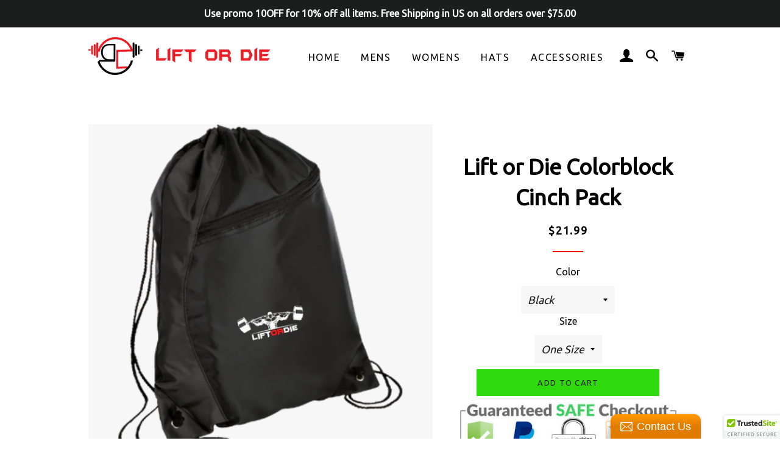

--- FILE ---
content_type: text/html; charset=utf-8
request_url: https://liftordieinc.com/products/bg80-port-company-colorblock-cinch-pack-2
body_size: 16881
content:
<!doctype html>
<!--[if lt IE 7]><html class="no-js lt-ie9 lt-ie8 lt-ie7" lang="en"> <![endif]-->
<!--[if IE 7]><html class="no-js lt-ie9 lt-ie8" lang="en"> <![endif]-->
<!--[if IE 8]><html class="no-js lt-ie9" lang="en"> <![endif]-->
<!--[if IE 9 ]><html class="ie9 no-js"> <![endif]-->
<!--[if (gt IE 9)|!(IE)]><!--> <html class="no-js"> <!--<![endif]-->
<head>
  <meta name="facebook-domain-verification" content="8zzs4iwao3kolrdce1n2bnmv8c7ou6" />

  <!-- Basic page needs ================================================== -->
  <meta charset="utf-8">
  <meta http-equiv="X-UA-Compatible" content="IE=edge,chrome=1">

  
    <link rel="shortcut icon" href="//liftordieinc.com/cdn/shop/files/PNG4_32x32.png?v=1614292414" type="image/png" />
  

  <!-- Title and description ================================================== -->
  <title>
  Lift or Die Colorblock Cinch Pack &ndash; Lift or Die Store
  </title>

  
  <meta name="description" content="210 denier polyester Black drawcord closure lets this bag double as a backpack Dimensions: 17.75 inches h x 14.5 inches w Decoration type: Embroidery Made by Port &amp;amp; Company® Size Chart">
  

  <!-- Helpers ================================================== -->
  <!-- /snippets/social-meta-tags.liquid -->


  <meta property="og:type" content="product">
  <meta property="og:title" content="Lift or Die Colorblock Cinch Pack">
  <meta property="og:url" content="https://liftordieinc.com/products/bg80-port-company-colorblock-cinch-pack-2">
  <meta property="og:description" content="
					210 denier polyester
					Black drawcord closure lets this bag double as a backpack
					Dimensions: 17.75 inches h x 14.5 inches w
					Decoration type: Embroidery
					Made by Port &amp;amp; Company®
					Size Chart
				">
  
    <meta property="og:image" content="http://liftordieinc.com/cdn/shop/products/DynamicImageHandler_60025b11-5f4e-4015-a70e-943b56dd3842_grande.png?v=1508121532">
    <meta property="og:image:secure_url" content="https://liftordieinc.com/cdn/shop/products/DynamicImageHandler_60025b11-5f4e-4015-a70e-943b56dd3842_grande.png?v=1508121532">
  
    <meta property="og:image" content="http://liftordieinc.com/cdn/shop/products/DynamicImageHandler_43908fcc-4aaf-4c10-928c-a899baf64bda_grande.png?v=1508121530">
    <meta property="og:image:secure_url" content="https://liftordieinc.com/cdn/shop/products/DynamicImageHandler_43908fcc-4aaf-4c10-928c-a899baf64bda_grande.png?v=1508121530">
  
    <meta property="og:image" content="http://liftordieinc.com/cdn/shop/products/DynamicImageHandler_9fa0ee21-0785-4219-aba9-0d245e519441_grande.png?v=1508121528">
    <meta property="og:image:secure_url" content="https://liftordieinc.com/cdn/shop/products/DynamicImageHandler_9fa0ee21-0785-4219-aba9-0d245e519441_grande.png?v=1508121528">
  
  <meta property="og:price:amount" content="21.99">
  <meta property="og:price:currency" content="USD">

<meta property="og:site_name" content="Lift or Die Store">


<meta name="twitter:card" content="summary_large_image">


  <meta name="twitter:title" content="Lift or Die Colorblock Cinch Pack">
  <meta name="twitter:description" content="
					210 denier polyester
					Black drawcord closure lets this bag double as a backpack
					Dimensions: 17.75 inches h x 14.5 inches w
					Decoration type: Embroidery
					Made by Port &amp;amp; ">


  <link rel="canonical" href="https://liftordieinc.com/products/bg80-port-company-colorblock-cinch-pack-2">
  <meta name="viewport" content="width=device-width,initial-scale=1,shrink-to-fit=no">
  <meta name="theme-color" content="#2eda0b">

  <!-- CSS ================================================== -->
  <link href="//liftordieinc.com/cdn/shop/t/4/assets/timber.scss.css?v=159006486829938798921674769339" rel="stylesheet" type="text/css" media="all" />
  <link href="//liftordieinc.com/cdn/shop/t/4/assets/theme.scss.css?v=19244471991075862851674769339" rel="stylesheet" type="text/css" media="all" />
  
  
  
  <link href="//fonts.googleapis.com/css?family=Ubuntu:400" rel="stylesheet" type="text/css" media="all" />


  


  



  <!-- Sections ================================================== -->
  <script>
    window.theme = window.theme || {};
    theme.strings = {
      zoomClose: "Close (Esc)",
      zoomPrev: "Previous (Left arrow key)",
      zoomNext: "Next (Right arrow key)",
      moneyFormat: "${{amount}}",
      addressError: "Error looking up that address",
      addressNoResults: "No results for that address",
      addressQueryLimit: "You have exceeded the Google API usage limit. Consider upgrading to a \u003ca href=\"https:\/\/developers.google.com\/maps\/premium\/usage-limits\"\u003ePremium Plan\u003c\/a\u003e.",
      authError: "There was a problem authenticating your Google Maps account."
    };
    theme.settings = {
      cartType: "page",
      gridType: "collage"
    };
  </script>

  <script src="//ajax.googleapis.com/ajax/libs/jquery/2.2.3/jquery.min.js" type="text/javascript"></script>

  <!--[if (gt IE 9)|!(IE)]><!--><script src="//liftordieinc.com/cdn/shop/t/4/assets/lazysizes.min.js?v=37531750901115495291507432914" async="async"></script><!--<![endif]-->
  <!--[if lte IE 9]><script src="//liftordieinc.com/cdn/shop/t/4/assets/lazysizes.min.js?v=37531750901115495291507432914"></script><![endif]-->

  <!--[if (gt IE 9)|!(IE)]><!--><script src="//liftordieinc.com/cdn/shop/t/4/assets/theme.js?v=129726922722437831641523057766" defer="defer"></script><!--<![endif]-->
  <!--[if lte IE 9]><script src="//liftordieinc.com/cdn/shop/t/4/assets/theme.js?v=129726922722437831641523057766"></script><![endif]-->

  <!-- Header hook for plugins ================================================== -->
  <script>window.performance && window.performance.mark && window.performance.mark('shopify.content_for_header.start');</script><meta id="shopify-digital-wallet" name="shopify-digital-wallet" content="/24316059/digital_wallets/dialog">
<meta name="shopify-checkout-api-token" content="3268500ae15b8cacab49b7ac41390dd0">
<meta id="in-context-paypal-metadata" data-shop-id="24316059" data-venmo-supported="false" data-environment="production" data-locale="en_US" data-paypal-v4="true" data-currency="USD">
<link rel="alternate" type="application/json+oembed" href="https://liftordieinc.com/products/bg80-port-company-colorblock-cinch-pack-2.oembed">
<script async="async" src="/checkouts/internal/preloads.js?locale=en-US"></script>
<link rel="preconnect" href="https://shop.app" crossorigin="anonymous">
<script async="async" src="https://shop.app/checkouts/internal/preloads.js?locale=en-US&shop_id=24316059" crossorigin="anonymous"></script>
<script id="apple-pay-shop-capabilities" type="application/json">{"shopId":24316059,"countryCode":"US","currencyCode":"USD","merchantCapabilities":["supports3DS"],"merchantId":"gid:\/\/shopify\/Shop\/24316059","merchantName":"Lift or Die Store","requiredBillingContactFields":["postalAddress","email"],"requiredShippingContactFields":["postalAddress","email"],"shippingType":"shipping","supportedNetworks":["visa","masterCard","amex","discover","elo","jcb"],"total":{"type":"pending","label":"Lift or Die Store","amount":"1.00"},"shopifyPaymentsEnabled":true,"supportsSubscriptions":true}</script>
<script id="shopify-features" type="application/json">{"accessToken":"3268500ae15b8cacab49b7ac41390dd0","betas":["rich-media-storefront-analytics"],"domain":"liftordieinc.com","predictiveSearch":true,"shopId":24316059,"locale":"en"}</script>
<script>var Shopify = Shopify || {};
Shopify.shop = "lift-or-die-store.myshopify.com";
Shopify.locale = "en";
Shopify.currency = {"active":"USD","rate":"1.0"};
Shopify.country = "US";
Shopify.theme = {"name":"Brooklyn","id":4510089244,"schema_name":"Brooklyn","schema_version":"2.6.4","theme_store_id":730,"role":"main"};
Shopify.theme.handle = "null";
Shopify.theme.style = {"id":null,"handle":null};
Shopify.cdnHost = "liftordieinc.com/cdn";
Shopify.routes = Shopify.routes || {};
Shopify.routes.root = "/";</script>
<script type="module">!function(o){(o.Shopify=o.Shopify||{}).modules=!0}(window);</script>
<script>!function(o){function n(){var o=[];function n(){o.push(Array.prototype.slice.apply(arguments))}return n.q=o,n}var t=o.Shopify=o.Shopify||{};t.loadFeatures=n(),t.autoloadFeatures=n()}(window);</script>
<script>
  window.ShopifyPay = window.ShopifyPay || {};
  window.ShopifyPay.apiHost = "shop.app\/pay";
  window.ShopifyPay.redirectState = null;
</script>
<script id="shop-js-analytics" type="application/json">{"pageType":"product"}</script>
<script defer="defer" async type="module" src="//liftordieinc.com/cdn/shopifycloud/shop-js/modules/v2/client.init-shop-cart-sync_C5BV16lS.en.esm.js"></script>
<script defer="defer" async type="module" src="//liftordieinc.com/cdn/shopifycloud/shop-js/modules/v2/chunk.common_CygWptCX.esm.js"></script>
<script type="module">
  await import("//liftordieinc.com/cdn/shopifycloud/shop-js/modules/v2/client.init-shop-cart-sync_C5BV16lS.en.esm.js");
await import("//liftordieinc.com/cdn/shopifycloud/shop-js/modules/v2/chunk.common_CygWptCX.esm.js");

  window.Shopify.SignInWithShop?.initShopCartSync?.({"fedCMEnabled":true,"windoidEnabled":true});

</script>
<script>
  window.Shopify = window.Shopify || {};
  if (!window.Shopify.featureAssets) window.Shopify.featureAssets = {};
  window.Shopify.featureAssets['shop-js'] = {"shop-cart-sync":["modules/v2/client.shop-cart-sync_ZFArdW7E.en.esm.js","modules/v2/chunk.common_CygWptCX.esm.js"],"init-fed-cm":["modules/v2/client.init-fed-cm_CmiC4vf6.en.esm.js","modules/v2/chunk.common_CygWptCX.esm.js"],"shop-cash-offers":["modules/v2/client.shop-cash-offers_DOA2yAJr.en.esm.js","modules/v2/chunk.common_CygWptCX.esm.js","modules/v2/chunk.modal_D71HUcav.esm.js"],"shop-button":["modules/v2/client.shop-button_tlx5R9nI.en.esm.js","modules/v2/chunk.common_CygWptCX.esm.js"],"shop-toast-manager":["modules/v2/client.shop-toast-manager_ClPi3nE9.en.esm.js","modules/v2/chunk.common_CygWptCX.esm.js"],"init-shop-cart-sync":["modules/v2/client.init-shop-cart-sync_C5BV16lS.en.esm.js","modules/v2/chunk.common_CygWptCX.esm.js"],"avatar":["modules/v2/client.avatar_BTnouDA3.en.esm.js"],"init-windoid":["modules/v2/client.init-windoid_sURxWdc1.en.esm.js","modules/v2/chunk.common_CygWptCX.esm.js"],"init-shop-email-lookup-coordinator":["modules/v2/client.init-shop-email-lookup-coordinator_B8hsDcYM.en.esm.js","modules/v2/chunk.common_CygWptCX.esm.js"],"pay-button":["modules/v2/client.pay-button_FdsNuTd3.en.esm.js","modules/v2/chunk.common_CygWptCX.esm.js"],"shop-login-button":["modules/v2/client.shop-login-button_C5VAVYt1.en.esm.js","modules/v2/chunk.common_CygWptCX.esm.js","modules/v2/chunk.modal_D71HUcav.esm.js"],"init-customer-accounts-sign-up":["modules/v2/client.init-customer-accounts-sign-up_CPSyQ0Tj.en.esm.js","modules/v2/client.shop-login-button_C5VAVYt1.en.esm.js","modules/v2/chunk.common_CygWptCX.esm.js","modules/v2/chunk.modal_D71HUcav.esm.js"],"init-shop-for-new-customer-accounts":["modules/v2/client.init-shop-for-new-customer-accounts_ChsxoAhi.en.esm.js","modules/v2/client.shop-login-button_C5VAVYt1.en.esm.js","modules/v2/chunk.common_CygWptCX.esm.js","modules/v2/chunk.modal_D71HUcav.esm.js"],"init-customer-accounts":["modules/v2/client.init-customer-accounts_DxDtT_ad.en.esm.js","modules/v2/client.shop-login-button_C5VAVYt1.en.esm.js","modules/v2/chunk.common_CygWptCX.esm.js","modules/v2/chunk.modal_D71HUcav.esm.js"],"shop-follow-button":["modules/v2/client.shop-follow-button_Cva4Ekp9.en.esm.js","modules/v2/chunk.common_CygWptCX.esm.js","modules/v2/chunk.modal_D71HUcav.esm.js"],"checkout-modal":["modules/v2/client.checkout-modal_BPM8l0SH.en.esm.js","modules/v2/chunk.common_CygWptCX.esm.js","modules/v2/chunk.modal_D71HUcav.esm.js"],"lead-capture":["modules/v2/client.lead-capture_Bi8yE_yS.en.esm.js","modules/v2/chunk.common_CygWptCX.esm.js","modules/v2/chunk.modal_D71HUcav.esm.js"],"shop-login":["modules/v2/client.shop-login_D6lNrXab.en.esm.js","modules/v2/chunk.common_CygWptCX.esm.js","modules/v2/chunk.modal_D71HUcav.esm.js"],"payment-terms":["modules/v2/client.payment-terms_CZxnsJam.en.esm.js","modules/v2/chunk.common_CygWptCX.esm.js","modules/v2/chunk.modal_D71HUcav.esm.js"]};
</script>
<script>(function() {
  var isLoaded = false;
  function asyncLoad() {
    if (isLoaded) return;
    isLoaded = true;
    var urls = ["\/\/cdn.ywxi.net\/js\/partner-shopify.js?shop=lift-or-die-store.myshopify.com","\/\/static.zotabox.com\/5\/9\/59044bce501ffa6fb076e1eba9531840\/widgets.js?shop=lift-or-die-store.myshopify.com","https:\/\/chimpstatic.com\/mcjs-connected\/js\/users\/c05affea5d225d747c589c50b\/12b6f552bde1e92aa283f2cd8.js?shop=lift-or-die-store.myshopify.com","https:\/\/js.jilt.com\/storefront\/v1\/jilt.js?shop=lift-or-die-store.myshopify.com"];
    for (var i = 0; i < urls.length; i++) {
      var s = document.createElement('script');
      s.type = 'text/javascript';
      s.async = true;
      s.src = urls[i];
      var x = document.getElementsByTagName('script')[0];
      x.parentNode.insertBefore(s, x);
    }
  };
  if(window.attachEvent) {
    window.attachEvent('onload', asyncLoad);
  } else {
    window.addEventListener('load', asyncLoad, false);
  }
})();</script>
<script id="__st">var __st={"a":24316059,"offset":-18000,"reqid":"dd0db087-14eb-4851-b1fb-74874d358eb9-1768850493","pageurl":"liftordieinc.com\/products\/bg80-port-company-colorblock-cinch-pack-2","u":"e09df2e2571f","p":"product","rtyp":"product","rid":229542592540};</script>
<script>window.ShopifyPaypalV4VisibilityTracking = true;</script>
<script id="captcha-bootstrap">!function(){'use strict';const t='contact',e='account',n='new_comment',o=[[t,t],['blogs',n],['comments',n],[t,'customer']],c=[[e,'customer_login'],[e,'guest_login'],[e,'recover_customer_password'],[e,'create_customer']],r=t=>t.map((([t,e])=>`form[action*='/${t}']:not([data-nocaptcha='true']) input[name='form_type'][value='${e}']`)).join(','),a=t=>()=>t?[...document.querySelectorAll(t)].map((t=>t.form)):[];function s(){const t=[...o],e=r(t);return a(e)}const i='password',u='form_key',d=['recaptcha-v3-token','g-recaptcha-response','h-captcha-response',i],f=()=>{try{return window.sessionStorage}catch{return}},m='__shopify_v',_=t=>t.elements[u];function p(t,e,n=!1){try{const o=window.sessionStorage,c=JSON.parse(o.getItem(e)),{data:r}=function(t){const{data:e,action:n}=t;return t[m]||n?{data:e,action:n}:{data:t,action:n}}(c);for(const[e,n]of Object.entries(r))t.elements[e]&&(t.elements[e].value=n);n&&o.removeItem(e)}catch(o){console.error('form repopulation failed',{error:o})}}const l='form_type',E='cptcha';function T(t){t.dataset[E]=!0}const w=window,h=w.document,L='Shopify',v='ce_forms',y='captcha';let A=!1;((t,e)=>{const n=(g='f06e6c50-85a8-45c8-87d0-21a2b65856fe',I='https://cdn.shopify.com/shopifycloud/storefront-forms-hcaptcha/ce_storefront_forms_captcha_hcaptcha.v1.5.2.iife.js',D={infoText:'Protected by hCaptcha',privacyText:'Privacy',termsText:'Terms'},(t,e,n)=>{const o=w[L][v],c=o.bindForm;if(c)return c(t,g,e,D).then(n);var r;o.q.push([[t,g,e,D],n]),r=I,A||(h.body.append(Object.assign(h.createElement('script'),{id:'captcha-provider',async:!0,src:r})),A=!0)});var g,I,D;w[L]=w[L]||{},w[L][v]=w[L][v]||{},w[L][v].q=[],w[L][y]=w[L][y]||{},w[L][y].protect=function(t,e){n(t,void 0,e),T(t)},Object.freeze(w[L][y]),function(t,e,n,w,h,L){const[v,y,A,g]=function(t,e,n){const i=e?o:[],u=t?c:[],d=[...i,...u],f=r(d),m=r(i),_=r(d.filter((([t,e])=>n.includes(e))));return[a(f),a(m),a(_),s()]}(w,h,L),I=t=>{const e=t.target;return e instanceof HTMLFormElement?e:e&&e.form},D=t=>v().includes(t);t.addEventListener('submit',(t=>{const e=I(t);if(!e)return;const n=D(e)&&!e.dataset.hcaptchaBound&&!e.dataset.recaptchaBound,o=_(e),c=g().includes(e)&&(!o||!o.value);(n||c)&&t.preventDefault(),c&&!n&&(function(t){try{if(!f())return;!function(t){const e=f();if(!e)return;const n=_(t);if(!n)return;const o=n.value;o&&e.removeItem(o)}(t);const e=Array.from(Array(32),(()=>Math.random().toString(36)[2])).join('');!function(t,e){_(t)||t.append(Object.assign(document.createElement('input'),{type:'hidden',name:u})),t.elements[u].value=e}(t,e),function(t,e){const n=f();if(!n)return;const o=[...t.querySelectorAll(`input[type='${i}']`)].map((({name:t})=>t)),c=[...d,...o],r={};for(const[a,s]of new FormData(t).entries())c.includes(a)||(r[a]=s);n.setItem(e,JSON.stringify({[m]:1,action:t.action,data:r}))}(t,e)}catch(e){console.error('failed to persist form',e)}}(e),e.submit())}));const S=(t,e)=>{t&&!t.dataset[E]&&(n(t,e.some((e=>e===t))),T(t))};for(const o of['focusin','change'])t.addEventListener(o,(t=>{const e=I(t);D(e)&&S(e,y())}));const B=e.get('form_key'),M=e.get(l),P=B&&M;t.addEventListener('DOMContentLoaded',(()=>{const t=y();if(P)for(const e of t)e.elements[l].value===M&&p(e,B);[...new Set([...A(),...v().filter((t=>'true'===t.dataset.shopifyCaptcha))])].forEach((e=>S(e,t)))}))}(h,new URLSearchParams(w.location.search),n,t,e,['guest_login'])})(!0,!0)}();</script>
<script integrity="sha256-4kQ18oKyAcykRKYeNunJcIwy7WH5gtpwJnB7kiuLZ1E=" data-source-attribution="shopify.loadfeatures" defer="defer" src="//liftordieinc.com/cdn/shopifycloud/storefront/assets/storefront/load_feature-a0a9edcb.js" crossorigin="anonymous"></script>
<script crossorigin="anonymous" defer="defer" src="//liftordieinc.com/cdn/shopifycloud/storefront/assets/shopify_pay/storefront-65b4c6d7.js?v=20250812"></script>
<script data-source-attribution="shopify.dynamic_checkout.dynamic.init">var Shopify=Shopify||{};Shopify.PaymentButton=Shopify.PaymentButton||{isStorefrontPortableWallets:!0,init:function(){window.Shopify.PaymentButton.init=function(){};var t=document.createElement("script");t.src="https://liftordieinc.com/cdn/shopifycloud/portable-wallets/latest/portable-wallets.en.js",t.type="module",document.head.appendChild(t)}};
</script>
<script data-source-attribution="shopify.dynamic_checkout.buyer_consent">
  function portableWalletsHideBuyerConsent(e){var t=document.getElementById("shopify-buyer-consent"),n=document.getElementById("shopify-subscription-policy-button");t&&n&&(t.classList.add("hidden"),t.setAttribute("aria-hidden","true"),n.removeEventListener("click",e))}function portableWalletsShowBuyerConsent(e){var t=document.getElementById("shopify-buyer-consent"),n=document.getElementById("shopify-subscription-policy-button");t&&n&&(t.classList.remove("hidden"),t.removeAttribute("aria-hidden"),n.addEventListener("click",e))}window.Shopify?.PaymentButton&&(window.Shopify.PaymentButton.hideBuyerConsent=portableWalletsHideBuyerConsent,window.Shopify.PaymentButton.showBuyerConsent=portableWalletsShowBuyerConsent);
</script>
<script data-source-attribution="shopify.dynamic_checkout.cart.bootstrap">document.addEventListener("DOMContentLoaded",(function(){function t(){return document.querySelector("shopify-accelerated-checkout-cart, shopify-accelerated-checkout")}if(t())Shopify.PaymentButton.init();else{new MutationObserver((function(e,n){t()&&(Shopify.PaymentButton.init(),n.disconnect())})).observe(document.body,{childList:!0,subtree:!0})}}));
</script>
<link id="shopify-accelerated-checkout-styles" rel="stylesheet" media="screen" href="https://liftordieinc.com/cdn/shopifycloud/portable-wallets/latest/accelerated-checkout-backwards-compat.css" crossorigin="anonymous">
<style id="shopify-accelerated-checkout-cart">
        #shopify-buyer-consent {
  margin-top: 1em;
  display: inline-block;
  width: 100%;
}

#shopify-buyer-consent.hidden {
  display: none;
}

#shopify-subscription-policy-button {
  background: none;
  border: none;
  padding: 0;
  text-decoration: underline;
  font-size: inherit;
  cursor: pointer;
}

#shopify-subscription-policy-button::before {
  box-shadow: none;
}

      </style>

<script>window.performance && window.performance.mark && window.performance.mark('shopify.content_for_header.end');</script>
  <!-- /snippets/oldIE-js.liquid -->


<!--[if lt IE 9]>
<script src="//cdnjs.cloudflare.com/ajax/libs/html5shiv/3.7.2/html5shiv.min.js" type="text/javascript"></script>
<script src="//liftordieinc.com/cdn/shop/t/4/assets/respond.min.js?v=52248677837542619231507432914" type="text/javascript"></script>
<link href="//liftordieinc.com/cdn/shop/t/4/assets/respond-proxy.html" id="respond-proxy" rel="respond-proxy" />
<link href="//liftordieinc.com/search?q=71185d6148d1907fed805351e958f1e1" id="respond-redirect" rel="respond-redirect" />
<script src="//liftordieinc.com/search?q=71185d6148d1907fed805351e958f1e1" type="text/javascript"></script>
<![endif]-->


<!--[if (lte IE 9) ]><script src="//liftordieinc.com/cdn/shop/t/4/assets/match-media.min.js?v=159635276924582161481507432914" type="text/javascript"></script><![endif]-->


  <script src="//liftordieinc.com/cdn/shop/t/4/assets/modernizr.min.js?v=21391054748206432451507432914" type="text/javascript"></script>

  
  
  <script type='text/javascript'>var jiltStorefrontParams = {"capture_email_on_add_to_cart":0,"platform":"shopify","popover_dismiss_message":"Your email and cart are saved so we can send you email reminders about this order.","shop_uuid":"a001e6aa-1f73-4473-9cb2-891aac9effb1"}; </script>

<link href="https://monorail-edge.shopifysvc.com" rel="dns-prefetch">
<script>(function(){if ("sendBeacon" in navigator && "performance" in window) {try {var session_token_from_headers = performance.getEntriesByType('navigation')[0].serverTiming.find(x => x.name == '_s').description;} catch {var session_token_from_headers = undefined;}var session_cookie_matches = document.cookie.match(/_shopify_s=([^;]*)/);var session_token_from_cookie = session_cookie_matches && session_cookie_matches.length === 2 ? session_cookie_matches[1] : "";var session_token = session_token_from_headers || session_token_from_cookie || "";function handle_abandonment_event(e) {var entries = performance.getEntries().filter(function(entry) {return /monorail-edge.shopifysvc.com/.test(entry.name);});if (!window.abandonment_tracked && entries.length === 0) {window.abandonment_tracked = true;var currentMs = Date.now();var navigation_start = performance.timing.navigationStart;var payload = {shop_id: 24316059,url: window.location.href,navigation_start,duration: currentMs - navigation_start,session_token,page_type: "product"};window.navigator.sendBeacon("https://monorail-edge.shopifysvc.com/v1/produce", JSON.stringify({schema_id: "online_store_buyer_site_abandonment/1.1",payload: payload,metadata: {event_created_at_ms: currentMs,event_sent_at_ms: currentMs}}));}}window.addEventListener('pagehide', handle_abandonment_event);}}());</script>
<script id="web-pixels-manager-setup">(function e(e,d,r,n,o){if(void 0===o&&(o={}),!Boolean(null===(a=null===(i=window.Shopify)||void 0===i?void 0:i.analytics)||void 0===a?void 0:a.replayQueue)){var i,a;window.Shopify=window.Shopify||{};var t=window.Shopify;t.analytics=t.analytics||{};var s=t.analytics;s.replayQueue=[],s.publish=function(e,d,r){return s.replayQueue.push([e,d,r]),!0};try{self.performance.mark("wpm:start")}catch(e){}var l=function(){var e={modern:/Edge?\/(1{2}[4-9]|1[2-9]\d|[2-9]\d{2}|\d{4,})\.\d+(\.\d+|)|Firefox\/(1{2}[4-9]|1[2-9]\d|[2-9]\d{2}|\d{4,})\.\d+(\.\d+|)|Chrom(ium|e)\/(9{2}|\d{3,})\.\d+(\.\d+|)|(Maci|X1{2}).+ Version\/(15\.\d+|(1[6-9]|[2-9]\d|\d{3,})\.\d+)([,.]\d+|)( \(\w+\)|)( Mobile\/\w+|) Safari\/|Chrome.+OPR\/(9{2}|\d{3,})\.\d+\.\d+|(CPU[ +]OS|iPhone[ +]OS|CPU[ +]iPhone|CPU IPhone OS|CPU iPad OS)[ +]+(15[._]\d+|(1[6-9]|[2-9]\d|\d{3,})[._]\d+)([._]\d+|)|Android:?[ /-](13[3-9]|1[4-9]\d|[2-9]\d{2}|\d{4,})(\.\d+|)(\.\d+|)|Android.+Firefox\/(13[5-9]|1[4-9]\d|[2-9]\d{2}|\d{4,})\.\d+(\.\d+|)|Android.+Chrom(ium|e)\/(13[3-9]|1[4-9]\d|[2-9]\d{2}|\d{4,})\.\d+(\.\d+|)|SamsungBrowser\/([2-9]\d|\d{3,})\.\d+/,legacy:/Edge?\/(1[6-9]|[2-9]\d|\d{3,})\.\d+(\.\d+|)|Firefox\/(5[4-9]|[6-9]\d|\d{3,})\.\d+(\.\d+|)|Chrom(ium|e)\/(5[1-9]|[6-9]\d|\d{3,})\.\d+(\.\d+|)([\d.]+$|.*Safari\/(?![\d.]+ Edge\/[\d.]+$))|(Maci|X1{2}).+ Version\/(10\.\d+|(1[1-9]|[2-9]\d|\d{3,})\.\d+)([,.]\d+|)( \(\w+\)|)( Mobile\/\w+|) Safari\/|Chrome.+OPR\/(3[89]|[4-9]\d|\d{3,})\.\d+\.\d+|(CPU[ +]OS|iPhone[ +]OS|CPU[ +]iPhone|CPU IPhone OS|CPU iPad OS)[ +]+(10[._]\d+|(1[1-9]|[2-9]\d|\d{3,})[._]\d+)([._]\d+|)|Android:?[ /-](13[3-9]|1[4-9]\d|[2-9]\d{2}|\d{4,})(\.\d+|)(\.\d+|)|Mobile Safari.+OPR\/([89]\d|\d{3,})\.\d+\.\d+|Android.+Firefox\/(13[5-9]|1[4-9]\d|[2-9]\d{2}|\d{4,})\.\d+(\.\d+|)|Android.+Chrom(ium|e)\/(13[3-9]|1[4-9]\d|[2-9]\d{2}|\d{4,})\.\d+(\.\d+|)|Android.+(UC? ?Browser|UCWEB|U3)[ /]?(15\.([5-9]|\d{2,})|(1[6-9]|[2-9]\d|\d{3,})\.\d+)\.\d+|SamsungBrowser\/(5\.\d+|([6-9]|\d{2,})\.\d+)|Android.+MQ{2}Browser\/(14(\.(9|\d{2,})|)|(1[5-9]|[2-9]\d|\d{3,})(\.\d+|))(\.\d+|)|K[Aa][Ii]OS\/(3\.\d+|([4-9]|\d{2,})\.\d+)(\.\d+|)/},d=e.modern,r=e.legacy,n=navigator.userAgent;return n.match(d)?"modern":n.match(r)?"legacy":"unknown"}(),u="modern"===l?"modern":"legacy",c=(null!=n?n:{modern:"",legacy:""})[u],f=function(e){return[e.baseUrl,"/wpm","/b",e.hashVersion,"modern"===e.buildTarget?"m":"l",".js"].join("")}({baseUrl:d,hashVersion:r,buildTarget:u}),m=function(e){var d=e.version,r=e.bundleTarget,n=e.surface,o=e.pageUrl,i=e.monorailEndpoint;return{emit:function(e){var a=e.status,t=e.errorMsg,s=(new Date).getTime(),l=JSON.stringify({metadata:{event_sent_at_ms:s},events:[{schema_id:"web_pixels_manager_load/3.1",payload:{version:d,bundle_target:r,page_url:o,status:a,surface:n,error_msg:t},metadata:{event_created_at_ms:s}}]});if(!i)return console&&console.warn&&console.warn("[Web Pixels Manager] No Monorail endpoint provided, skipping logging."),!1;try{return self.navigator.sendBeacon.bind(self.navigator)(i,l)}catch(e){}var u=new XMLHttpRequest;try{return u.open("POST",i,!0),u.setRequestHeader("Content-Type","text/plain"),u.send(l),!0}catch(e){return console&&console.warn&&console.warn("[Web Pixels Manager] Got an unhandled error while logging to Monorail."),!1}}}}({version:r,bundleTarget:l,surface:e.surface,pageUrl:self.location.href,monorailEndpoint:e.monorailEndpoint});try{o.browserTarget=l,function(e){var d=e.src,r=e.async,n=void 0===r||r,o=e.onload,i=e.onerror,a=e.sri,t=e.scriptDataAttributes,s=void 0===t?{}:t,l=document.createElement("script"),u=document.querySelector("head"),c=document.querySelector("body");if(l.async=n,l.src=d,a&&(l.integrity=a,l.crossOrigin="anonymous"),s)for(var f in s)if(Object.prototype.hasOwnProperty.call(s,f))try{l.dataset[f]=s[f]}catch(e){}if(o&&l.addEventListener("load",o),i&&l.addEventListener("error",i),u)u.appendChild(l);else{if(!c)throw new Error("Did not find a head or body element to append the script");c.appendChild(l)}}({src:f,async:!0,onload:function(){if(!function(){var e,d;return Boolean(null===(d=null===(e=window.Shopify)||void 0===e?void 0:e.analytics)||void 0===d?void 0:d.initialized)}()){var d=window.webPixelsManager.init(e)||void 0;if(d){var r=window.Shopify.analytics;r.replayQueue.forEach((function(e){var r=e[0],n=e[1],o=e[2];d.publishCustomEvent(r,n,o)})),r.replayQueue=[],r.publish=d.publishCustomEvent,r.visitor=d.visitor,r.initialized=!0}}},onerror:function(){return m.emit({status:"failed",errorMsg:"".concat(f," has failed to load")})},sri:function(e){var d=/^sha384-[A-Za-z0-9+/=]+$/;return"string"==typeof e&&d.test(e)}(c)?c:"",scriptDataAttributes:o}),m.emit({status:"loading"})}catch(e){m.emit({status:"failed",errorMsg:(null==e?void 0:e.message)||"Unknown error"})}}})({shopId: 24316059,storefrontBaseUrl: "https://liftordieinc.com",extensionsBaseUrl: "https://extensions.shopifycdn.com/cdn/shopifycloud/web-pixels-manager",monorailEndpoint: "https://monorail-edge.shopifysvc.com/unstable/produce_batch",surface: "storefront-renderer",enabledBetaFlags: ["2dca8a86"],webPixelsConfigList: [{"id":"51904600","eventPayloadVersion":"v1","runtimeContext":"LAX","scriptVersion":"1","type":"CUSTOM","privacyPurposes":["MARKETING"],"name":"Meta pixel (migrated)"},{"id":"81690712","eventPayloadVersion":"v1","runtimeContext":"LAX","scriptVersion":"1","type":"CUSTOM","privacyPurposes":["ANALYTICS"],"name":"Google Analytics tag (migrated)"},{"id":"shopify-app-pixel","configuration":"{}","eventPayloadVersion":"v1","runtimeContext":"STRICT","scriptVersion":"0450","apiClientId":"shopify-pixel","type":"APP","privacyPurposes":["ANALYTICS","MARKETING"]},{"id":"shopify-custom-pixel","eventPayloadVersion":"v1","runtimeContext":"LAX","scriptVersion":"0450","apiClientId":"shopify-pixel","type":"CUSTOM","privacyPurposes":["ANALYTICS","MARKETING"]}],isMerchantRequest: false,initData: {"shop":{"name":"Lift or Die Store","paymentSettings":{"currencyCode":"USD"},"myshopifyDomain":"lift-or-die-store.myshopify.com","countryCode":"US","storefrontUrl":"https:\/\/liftordieinc.com"},"customer":null,"cart":null,"checkout":null,"productVariants":[{"price":{"amount":21.99,"currencyCode":"USD"},"product":{"title":"Lift or Die Colorblock Cinch Pack","vendor":"CustomCat","id":"229542592540","untranslatedTitle":"Lift or Die Colorblock Cinch Pack","url":"\/products\/bg80-port-company-colorblock-cinch-pack-2","type":"Bags"},"id":"3366772932636","image":{"src":"\/\/liftordieinc.com\/cdn\/shop\/products\/DynamicImageHandler_9fa0ee21-0785-4219-aba9-0d245e519441.png?v=1508121528"},"sku":"512-4493-10568831-21686","title":"Black \/ One Size","untranslatedTitle":"Black \/ One Size"},{"price":{"amount":21.99,"currencyCode":"USD"},"product":{"title":"Lift or Die Colorblock Cinch Pack","vendor":"CustomCat","id":"229542592540","untranslatedTitle":"Lift or Die Colorblock Cinch Pack","url":"\/products\/bg80-port-company-colorblock-cinch-pack-2","type":"Bags"},"id":"3366773129244","image":{"src":"\/\/liftordieinc.com\/cdn\/shop\/products\/DynamicImageHandler_43908fcc-4aaf-4c10-928c-a899baf64bda.png?v=1508121530"},"sku":"512-4494-10568831-21687","title":"Black\/Gold \/ One Size","untranslatedTitle":"Black\/Gold \/ One Size"},{"price":{"amount":21.99,"currencyCode":"USD"},"product":{"title":"Lift or Die Colorblock Cinch Pack","vendor":"CustomCat","id":"229542592540","untranslatedTitle":"Lift or Die Colorblock Cinch Pack","url":"\/products\/bg80-port-company-colorblock-cinch-pack-2","type":"Bags"},"id":"3366773293084","image":{"src":"\/\/liftordieinc.com\/cdn\/shop\/products\/DynamicImageHandler_60025b11-5f4e-4015-a70e-943b56dd3842.png?v=1508121532"},"sku":"512-4495-10568831-21688","title":"Black\/Hunter \/ One Size","untranslatedTitle":"Black\/Hunter \/ One Size"},{"price":{"amount":21.99,"currencyCode":"USD"},"product":{"title":"Lift or Die Colorblock Cinch Pack","vendor":"CustomCat","id":"229542592540","untranslatedTitle":"Lift or Die Colorblock Cinch Pack","url":"\/products\/bg80-port-company-colorblock-cinch-pack-2","type":"Bags"},"id":"3366773489692","image":{"src":"\/\/liftordieinc.com\/cdn\/shop\/products\/DynamicImageHandler_536677ef-9a0e-41d0-952b-1b4bf8ee390b.png?v=1508121533"},"sku":"512-4496-10568831-21689","title":"Black\/Maroon \/ One Size","untranslatedTitle":"Black\/Maroon \/ One Size"},{"price":{"amount":21.99,"currencyCode":"USD"},"product":{"title":"Lift or Die Colorblock Cinch Pack","vendor":"CustomCat","id":"229542592540","untranslatedTitle":"Lift or Die Colorblock Cinch Pack","url":"\/products\/bg80-port-company-colorblock-cinch-pack-2","type":"Bags"},"id":"3366773686300","image":{"src":"\/\/liftordieinc.com\/cdn\/shop\/products\/DynamicImageHandler_fe84a357-a52a-457b-9eed-4ffc3acbbe9a.png?v=1508121535"},"sku":"512-4498-10568831-21691","title":"Black\/Orange \/ One Size","untranslatedTitle":"Black\/Orange \/ One Size"},{"price":{"amount":21.99,"currencyCode":"USD"},"product":{"title":"Lift or Die Colorblock Cinch Pack","vendor":"CustomCat","id":"229542592540","untranslatedTitle":"Lift or Die Colorblock Cinch Pack","url":"\/products\/bg80-port-company-colorblock-cinch-pack-2","type":"Bags"},"id":"3366773948444","image":{"src":"\/\/liftordieinc.com\/cdn\/shop\/products\/DynamicImageHandler_c18faa79-d8f4-4a34-9562-2a3090210c3d.png?v=1508121537"},"sku":"512-4499-10568831-21692","title":"Black\/Red \/ One Size","untranslatedTitle":"Black\/Red \/ One Size"},{"price":{"amount":21.99,"currencyCode":"USD"},"product":{"title":"Lift or Die Colorblock Cinch Pack","vendor":"CustomCat","id":"229542592540","untranslatedTitle":"Lift or Die Colorblock Cinch Pack","url":"\/products\/bg80-port-company-colorblock-cinch-pack-2","type":"Bags"},"id":"3366774308892","image":{"src":"\/\/liftordieinc.com\/cdn\/shop\/products\/DynamicImageHandler_eaf113f0-3ee2-4983-abae-6774f5ffec80.png?v=1508121539"},"sku":"512-4500-10568831-21693","title":"Black\/Royal \/ One Size","untranslatedTitle":"Black\/Royal \/ One Size"}],"purchasingCompany":null},},"https://liftordieinc.com/cdn","fcfee988w5aeb613cpc8e4bc33m6693e112",{"modern":"","legacy":""},{"shopId":"24316059","storefrontBaseUrl":"https:\/\/liftordieinc.com","extensionBaseUrl":"https:\/\/extensions.shopifycdn.com\/cdn\/shopifycloud\/web-pixels-manager","surface":"storefront-renderer","enabledBetaFlags":"[\"2dca8a86\"]","isMerchantRequest":"false","hashVersion":"fcfee988w5aeb613cpc8e4bc33m6693e112","publish":"custom","events":"[[\"page_viewed\",{}],[\"product_viewed\",{\"productVariant\":{\"price\":{\"amount\":21.99,\"currencyCode\":\"USD\"},\"product\":{\"title\":\"Lift or Die Colorblock Cinch Pack\",\"vendor\":\"CustomCat\",\"id\":\"229542592540\",\"untranslatedTitle\":\"Lift or Die Colorblock Cinch Pack\",\"url\":\"\/products\/bg80-port-company-colorblock-cinch-pack-2\",\"type\":\"Bags\"},\"id\":\"3366772932636\",\"image\":{\"src\":\"\/\/liftordieinc.com\/cdn\/shop\/products\/DynamicImageHandler_9fa0ee21-0785-4219-aba9-0d245e519441.png?v=1508121528\"},\"sku\":\"512-4493-10568831-21686\",\"title\":\"Black \/ One Size\",\"untranslatedTitle\":\"Black \/ One Size\"}}]]"});</script><script>
  window.ShopifyAnalytics = window.ShopifyAnalytics || {};
  window.ShopifyAnalytics.meta = window.ShopifyAnalytics.meta || {};
  window.ShopifyAnalytics.meta.currency = 'USD';
  var meta = {"product":{"id":229542592540,"gid":"gid:\/\/shopify\/Product\/229542592540","vendor":"CustomCat","type":"Bags","handle":"bg80-port-company-colorblock-cinch-pack-2","variants":[{"id":3366772932636,"price":2199,"name":"Lift or Die Colorblock Cinch Pack - Black \/ One Size","public_title":"Black \/ One Size","sku":"512-4493-10568831-21686"},{"id":3366773129244,"price":2199,"name":"Lift or Die Colorblock Cinch Pack - Black\/Gold \/ One Size","public_title":"Black\/Gold \/ One Size","sku":"512-4494-10568831-21687"},{"id":3366773293084,"price":2199,"name":"Lift or Die Colorblock Cinch Pack - Black\/Hunter \/ One Size","public_title":"Black\/Hunter \/ One Size","sku":"512-4495-10568831-21688"},{"id":3366773489692,"price":2199,"name":"Lift or Die Colorblock Cinch Pack - Black\/Maroon \/ One Size","public_title":"Black\/Maroon \/ One Size","sku":"512-4496-10568831-21689"},{"id":3366773686300,"price":2199,"name":"Lift or Die Colorblock Cinch Pack - Black\/Orange \/ One Size","public_title":"Black\/Orange \/ One Size","sku":"512-4498-10568831-21691"},{"id":3366773948444,"price":2199,"name":"Lift or Die Colorblock Cinch Pack - Black\/Red \/ One Size","public_title":"Black\/Red \/ One Size","sku":"512-4499-10568831-21692"},{"id":3366774308892,"price":2199,"name":"Lift or Die Colorblock Cinch Pack - Black\/Royal \/ One Size","public_title":"Black\/Royal \/ One Size","sku":"512-4500-10568831-21693"}],"remote":false},"page":{"pageType":"product","resourceType":"product","resourceId":229542592540,"requestId":"dd0db087-14eb-4851-b1fb-74874d358eb9-1768850493"}};
  for (var attr in meta) {
    window.ShopifyAnalytics.meta[attr] = meta[attr];
  }
</script>
<script class="analytics">
  (function () {
    var customDocumentWrite = function(content) {
      var jquery = null;

      if (window.jQuery) {
        jquery = window.jQuery;
      } else if (window.Checkout && window.Checkout.$) {
        jquery = window.Checkout.$;
      }

      if (jquery) {
        jquery('body').append(content);
      }
    };

    var hasLoggedConversion = function(token) {
      if (token) {
        return document.cookie.indexOf('loggedConversion=' + token) !== -1;
      }
      return false;
    }

    var setCookieIfConversion = function(token) {
      if (token) {
        var twoMonthsFromNow = new Date(Date.now());
        twoMonthsFromNow.setMonth(twoMonthsFromNow.getMonth() + 2);

        document.cookie = 'loggedConversion=' + token + '; expires=' + twoMonthsFromNow;
      }
    }

    var trekkie = window.ShopifyAnalytics.lib = window.trekkie = window.trekkie || [];
    if (trekkie.integrations) {
      return;
    }
    trekkie.methods = [
      'identify',
      'page',
      'ready',
      'track',
      'trackForm',
      'trackLink'
    ];
    trekkie.factory = function(method) {
      return function() {
        var args = Array.prototype.slice.call(arguments);
        args.unshift(method);
        trekkie.push(args);
        return trekkie;
      };
    };
    for (var i = 0; i < trekkie.methods.length; i++) {
      var key = trekkie.methods[i];
      trekkie[key] = trekkie.factory(key);
    }
    trekkie.load = function(config) {
      trekkie.config = config || {};
      trekkie.config.initialDocumentCookie = document.cookie;
      var first = document.getElementsByTagName('script')[0];
      var script = document.createElement('script');
      script.type = 'text/javascript';
      script.onerror = function(e) {
        var scriptFallback = document.createElement('script');
        scriptFallback.type = 'text/javascript';
        scriptFallback.onerror = function(error) {
                var Monorail = {
      produce: function produce(monorailDomain, schemaId, payload) {
        var currentMs = new Date().getTime();
        var event = {
          schema_id: schemaId,
          payload: payload,
          metadata: {
            event_created_at_ms: currentMs,
            event_sent_at_ms: currentMs
          }
        };
        return Monorail.sendRequest("https://" + monorailDomain + "/v1/produce", JSON.stringify(event));
      },
      sendRequest: function sendRequest(endpointUrl, payload) {
        // Try the sendBeacon API
        if (window && window.navigator && typeof window.navigator.sendBeacon === 'function' && typeof window.Blob === 'function' && !Monorail.isIos12()) {
          var blobData = new window.Blob([payload], {
            type: 'text/plain'
          });

          if (window.navigator.sendBeacon(endpointUrl, blobData)) {
            return true;
          } // sendBeacon was not successful

        } // XHR beacon

        var xhr = new XMLHttpRequest();

        try {
          xhr.open('POST', endpointUrl);
          xhr.setRequestHeader('Content-Type', 'text/plain');
          xhr.send(payload);
        } catch (e) {
          console.log(e);
        }

        return false;
      },
      isIos12: function isIos12() {
        return window.navigator.userAgent.lastIndexOf('iPhone; CPU iPhone OS 12_') !== -1 || window.navigator.userAgent.lastIndexOf('iPad; CPU OS 12_') !== -1;
      }
    };
    Monorail.produce('monorail-edge.shopifysvc.com',
      'trekkie_storefront_load_errors/1.1',
      {shop_id: 24316059,
      theme_id: 4510089244,
      app_name: "storefront",
      context_url: window.location.href,
      source_url: "//liftordieinc.com/cdn/s/trekkie.storefront.cd680fe47e6c39ca5d5df5f0a32d569bc48c0f27.min.js"});

        };
        scriptFallback.async = true;
        scriptFallback.src = '//liftordieinc.com/cdn/s/trekkie.storefront.cd680fe47e6c39ca5d5df5f0a32d569bc48c0f27.min.js';
        first.parentNode.insertBefore(scriptFallback, first);
      };
      script.async = true;
      script.src = '//liftordieinc.com/cdn/s/trekkie.storefront.cd680fe47e6c39ca5d5df5f0a32d569bc48c0f27.min.js';
      first.parentNode.insertBefore(script, first);
    };
    trekkie.load(
      {"Trekkie":{"appName":"storefront","development":false,"defaultAttributes":{"shopId":24316059,"isMerchantRequest":null,"themeId":4510089244,"themeCityHash":"7908284307008674367","contentLanguage":"en","currency":"USD","eventMetadataId":"24e7f1dc-7ea7-4a76-9cec-b0b1240bdc2c"},"isServerSideCookieWritingEnabled":true,"monorailRegion":"shop_domain","enabledBetaFlags":["65f19447"]},"Session Attribution":{},"S2S":{"facebookCapiEnabled":false,"source":"trekkie-storefront-renderer","apiClientId":580111}}
    );

    var loaded = false;
    trekkie.ready(function() {
      if (loaded) return;
      loaded = true;

      window.ShopifyAnalytics.lib = window.trekkie;

      var originalDocumentWrite = document.write;
      document.write = customDocumentWrite;
      try { window.ShopifyAnalytics.merchantGoogleAnalytics.call(this); } catch(error) {};
      document.write = originalDocumentWrite;

      window.ShopifyAnalytics.lib.page(null,{"pageType":"product","resourceType":"product","resourceId":229542592540,"requestId":"dd0db087-14eb-4851-b1fb-74874d358eb9-1768850493","shopifyEmitted":true});

      var match = window.location.pathname.match(/checkouts\/(.+)\/(thank_you|post_purchase)/)
      var token = match? match[1]: undefined;
      if (!hasLoggedConversion(token)) {
        setCookieIfConversion(token);
        window.ShopifyAnalytics.lib.track("Viewed Product",{"currency":"USD","variantId":3366772932636,"productId":229542592540,"productGid":"gid:\/\/shopify\/Product\/229542592540","name":"Lift or Die Colorblock Cinch Pack - Black \/ One Size","price":"21.99","sku":"512-4493-10568831-21686","brand":"CustomCat","variant":"Black \/ One Size","category":"Bags","nonInteraction":true,"remote":false},undefined,undefined,{"shopifyEmitted":true});
      window.ShopifyAnalytics.lib.track("monorail:\/\/trekkie_storefront_viewed_product\/1.1",{"currency":"USD","variantId":3366772932636,"productId":229542592540,"productGid":"gid:\/\/shopify\/Product\/229542592540","name":"Lift or Die Colorblock Cinch Pack - Black \/ One Size","price":"21.99","sku":"512-4493-10568831-21686","brand":"CustomCat","variant":"Black \/ One Size","category":"Bags","nonInteraction":true,"remote":false,"referer":"https:\/\/liftordieinc.com\/products\/bg80-port-company-colorblock-cinch-pack-2"});
      }
    });


        var eventsListenerScript = document.createElement('script');
        eventsListenerScript.async = true;
        eventsListenerScript.src = "//liftordieinc.com/cdn/shopifycloud/storefront/assets/shop_events_listener-3da45d37.js";
        document.getElementsByTagName('head')[0].appendChild(eventsListenerScript);

})();</script>
  <script>
  if (!window.ga || (window.ga && typeof window.ga !== 'function')) {
    window.ga = function ga() {
      (window.ga.q = window.ga.q || []).push(arguments);
      if (window.Shopify && window.Shopify.analytics && typeof window.Shopify.analytics.publish === 'function') {
        window.Shopify.analytics.publish("ga_stub_called", {}, {sendTo: "google_osp_migration"});
      }
      console.error("Shopify's Google Analytics stub called with:", Array.from(arguments), "\nSee https://help.shopify.com/manual/promoting-marketing/pixels/pixel-migration#google for more information.");
    };
    if (window.Shopify && window.Shopify.analytics && typeof window.Shopify.analytics.publish === 'function') {
      window.Shopify.analytics.publish("ga_stub_initialized", {}, {sendTo: "google_osp_migration"});
    }
  }
</script>
<script
  defer
  src="https://liftordieinc.com/cdn/shopifycloud/perf-kit/shopify-perf-kit-3.0.4.min.js"
  data-application="storefront-renderer"
  data-shop-id="24316059"
  data-render-region="gcp-us-central1"
  data-page-type="product"
  data-theme-instance-id="4510089244"
  data-theme-name="Brooklyn"
  data-theme-version="2.6.4"
  data-monorail-region="shop_domain"
  data-resource-timing-sampling-rate="10"
  data-shs="true"
  data-shs-beacon="true"
  data-shs-export-with-fetch="true"
  data-shs-logs-sample-rate="1"
  data-shs-beacon-endpoint="https://liftordieinc.com/api/collect"
></script>
</head>

<body id="lift-or-die-colorblock-cinch-pack" class="template-product">

  <div id="NavDrawer" class="drawer drawer--left">
    <div id="shopify-section-drawer-menu" class="shopify-section"><div data-section-id="drawer-menu" data-section-type="drawer-menu-section">
  <div class="drawer__fixed-header">
    <div class="drawer__header">
      <div class="drawer__close drawer__close--left">
        <button type="button" class="icon-fallback-text drawer__close-button js-drawer-close">
          <span class="icon icon-x" aria-hidden="true"></span>
          <span class="fallback-text">Close menu</span>
        </button>
      </div>
    </div>
  </div>
  <div class="drawer__inner">

    

    <!-- begin mobile-nav -->
    <ul class="mobile-nav">
      
        
        
        
          <li class="mobile-nav__item">
            <a href="/" class="mobile-nav__link">HOME</a>
          </li>
        
      
        
        
        
          <li class="mobile-nav__item">
            <a href="/collections/mens-apparel" class="mobile-nav__link">MENS</a>
          </li>
        
      
        
        
        
          <li class="mobile-nav__item">
            <a href="/collections/women-apparel" class="mobile-nav__link">WOMENS</a>
          </li>
        
      
        
        
        
          <li class="mobile-nav__item">
            <a href="/collections/hats" class="mobile-nav__link">HATS</a>
          </li>
        
      
        
        
        
          <li class="mobile-nav__item">
            <a href="/collections/accessories" class="mobile-nav__link">ACCESSORIES</a>
          </li>
        
      

      
      <li class="mobile-nav__spacer"></li>

      
      
        
          <li class="mobile-nav__item mobile-nav__item--secondary">
            <a href="/account/login" id="customer_login_link">Log In</a>
          </li>
          <li class="mobile-nav__item mobile-nav__item--secondary">
            <a href="/account/register" id="customer_register_link">Create Account</a>
          </li>
        
      
      
        <li class="mobile-nav__item mobile-nav__item--secondary"><a href="/search">Search</a></li>
      
        <li class="mobile-nav__item mobile-nav__item--secondary"><a href="/pages/return-policy">Return Policy</a></li>
      
        <li class="mobile-nav__item mobile-nav__item--secondary"><a href="/pages/privacy-policy">Privacy Policy</a></li>
      
        <li class="mobile-nav__item mobile-nav__item--secondary"><a href="/pages/terms-and-conditions">Terms and Conditions</a></li>
      
        <li class="mobile-nav__item mobile-nav__item--secondary"><a href="/pages/contact-us">Contact Us</a></li>
      
    </ul>
    <!-- //mobile-nav -->
  </div>
</div>


</div>
  </div>
  <div id="CartDrawer" class="drawer drawer--right drawer--has-fixed-footer">
    <div class="drawer__fixed-header">
      <div class="drawer__header">
        <div class="drawer__title">Your cart</div>
        <div class="drawer__close">
          <button type="button" class="icon-fallback-text drawer__close-button js-drawer-close">
            <span class="icon icon-x" aria-hidden="true"></span>
            <span class="fallback-text">Close Cart</span>
          </button>
        </div>
      </div>
    </div>
    <div class="drawer__inner">
      <div id="CartContainer" class="drawer__cart"></div>
    </div>
  </div>

  <div id="PageContainer" class="page-container">

    <div id="shopify-section-header" class="shopify-section"><style>
  .site-header__logo img {
    max-width: 300px;
  }

  @media screen and (max-width: 768px) {
    .site-header__logo img {
      max-width: 100%;
    }
  }
</style>


<div data-section-id="header" data-section-type="header-section" data-template="product">
  <div class="header-container">
    <div class="header-wrapper">
      
        
          <style>
            .announcement-bar {
              background-color: #1c1d1d;
            }

            .announcement-bar--link:hover {
              

              
                
                background-color: #404242;
              
            }

            .announcement-bar__message {
              color: #ffffff;
            }
          </style>

          
            <div class="announcement-bar">
          

            <p class="announcement-bar__message">Use promo 10OFF for 10% off all items. Free Shipping in US on all orders over $75.00</p>

          
            </div>
          

        
      

      <header class="site-header" role="banner">
        <div class="wrapper">
          <div class="grid--full grid--table">
            <div class="grid__item large--hide one-quarter">
              <div class="site-nav--mobile">
                <button type="button" class="icon-fallback-text site-nav__link js-drawer-open-left" aria-controls="NavDrawer">
                  <span class="icon icon-hamburger" aria-hidden="true"></span>
                  <span class="fallback-text">Site navigation</span>
                </button>
              </div>
            </div>
            <div class="grid__item large--one-third medium-down--one-half">
              
              
                <div class="h1 site-header__logo large--left" itemscope itemtype="http://schema.org/Organization">
              
                
                  
                  <a href="/" itemprop="url" class="site-header__logo-link">
                    
                     <img src="//liftordieinc.com/cdn/shop/files/source_file_LOD_shopify_logo_300x.png?v=1614292433"
                     srcset="//liftordieinc.com/cdn/shop/files/source_file_LOD_shopify_logo_300x.png?v=1614292433 1x, //liftordieinc.com/cdn/shop/files/source_file_LOD_shopify_logo_300x@2x.png?v=1614292433 2x"
                     alt="Lift or Die Store"
                     itemprop="logo">
                  </a>
                  
                
              
                </div>
              
            </div>
            <div class="grid__item large--two-thirds large--text-right medium-down--hide">
              
              <!-- begin site-nav -->
              <ul class="site-nav" id="AccessibleNav">
                

                <li class="site-nav__item site-nav--compress__menu">
                  <button type="button" class="icon-fallback-text site-nav__link site-nav__link--icon js-drawer-open-left" aria-controls="NavDrawer">
                    <span class="icon icon-hamburger" aria-hidden="true"></span>
                    <span class="fallback-text">Site navigation</span>
                  </button>
                </li>
                
                  
                  
                  
                    <li class="site-nav__item site-nav__expanded-item">
                      <a href="/" class="site-nav__link">HOME</a>
                    </li>
                  
                
                  
                  
                  
                    <li class="site-nav__item site-nav__expanded-item">
                      <a href="/collections/mens-apparel" class="site-nav__link">MENS</a>
                    </li>
                  
                
                  
                  
                  
                    <li class="site-nav__item site-nav__expanded-item">
                      <a href="/collections/women-apparel" class="site-nav__link">WOMENS</a>
                    </li>
                  
                
                  
                  
                  
                    <li class="site-nav__item site-nav__expanded-item">
                      <a href="/collections/hats" class="site-nav__link">HATS</a>
                    </li>
                  
                
                  
                  
                  
                    <li class="site-nav__item site-nav__expanded-item">
                      <a href="/collections/accessories" class="site-nav__link">ACCESSORIES</a>
                    </li>
                  
                

                
                  <li class="site-nav__item site-nav__expanded-item">
                    <a class="site-nav__link site-nav__link--icon" href="/account">
                      <span class="icon-fallback-text">
                        <span class="icon icon-customer" aria-hidden="true"></span>
                        <span class="fallback-text">
                          
                            Log In
                          
                        </span>
                      </span>
                    </a>
                  </li>
                

                
                  
                  
                  <li class="site-nav__item">
                    <a href="/search" class="site-nav__link site-nav__link--icon js-toggle-search-modal" data-mfp-src="#SearchModal">
                      <span class="icon-fallback-text">
                        <span class="icon icon-search" aria-hidden="true"></span>
                        <span class="fallback-text">Search</span>
                      </span>
                    </a>
                  </li>
                

                <li class="site-nav__item">
                  <a href="/cart" class="site-nav__link site-nav__link--icon cart-link js-drawer-open-right" aria-controls="CartDrawer">
                    <span class="icon-fallback-text">
                      <span class="icon icon-cart" aria-hidden="true"></span>
                      <span class="fallback-text">Cart</span>
                    </span>
                    <span class="cart-link__bubble"></span>
                  </a>
                </li>

              </ul>
              <!-- //site-nav -->
            </div>
            <div class="grid__item large--hide one-quarter">
              <div class="site-nav--mobile text-right">
                <a href="/cart" class="site-nav__link cart-link js-drawer-open-right" aria-controls="CartDrawer">
                  <span class="icon-fallback-text">
                    <span class="icon icon-cart" aria-hidden="true"></span>
                    <span class="fallback-text">Cart</span>
                  </span>
                  <span class="cart-link__bubble"></span>
                </a>
              </div>
            </div>
          </div>

        </div>
      </header>
    </div>
  </div>
</div>


</div>

    

    <main class="main-content" role="main">
      
        <div class="wrapper">
      
        <!-- /templates/product.liquid -->


<div id="shopify-section-product-template" class="shopify-section"><!-- /templates/product.liquid -->
<div itemscope itemtype="http://schema.org/Product" id="ProductSection--product-template" data-section-id="product-template" data-section-type="product-template" data-image-zoom-type="true" data-enable-history-state="true" data-scroll-to-image="true">
  <div itemscope itemtype="http://schema.org/Product">

    <meta itemprop="url" content="https://liftordieinc.com/products/bg80-port-company-colorblock-cinch-pack-2">
    <meta itemprop="image" content="//liftordieinc.com/cdn/shop/products/DynamicImageHandler_9fa0ee21-0785-4219-aba9-0d245e519441_grande.png?v=1508121528">

    

    <div class="grid product-single">
      <div class="grid__item large--seven-twelfths medium--seven-twelfths text-center">
        <div class="product-single__photos">
          

          
          
          

          
          <div class="product-single__photo--flex-wrapper">
            <div class="product-single__photo--flex">
              <style>
  

  @media screen and (min-width: 591px) { 
    .product-single__photo-872033452060 {
      max-width: 850.0px;
      max-height: 850px;
    }
    #ProductImageWrapper-872033452060 {
      max-width: 850.0px;
    }
   } 

  
    
    @media screen and (max-width: 590px) {
      .product-single__photo-872033452060 {
        max-width: 590.0px;
      }
      #ProductImageWrapper-872033452060 {
        max-width: 590.0px;
      }
    }
  
</style>

              <div id="ProductImageWrapper-872033452060" class="product-single__photo--container">
                <div class="product-single__photo-wrapper" style="padding-top:100.0%;">
                  
                  <img class="product-single__photo lazyload product-single__photo-872033452060"
                    src="//liftordieinc.com/cdn/shop/products/DynamicImageHandler_9fa0ee21-0785-4219-aba9-0d245e519441_300x300.png?v=1508121528"
                    data-src="//liftordieinc.com/cdn/shop/products/DynamicImageHandler_9fa0ee21-0785-4219-aba9-0d245e519441_{width}x.png?v=1508121528"
                    data-widths="[180, 360, 590, 720, 900, 1080, 1296, 1512, 1728, 2048]"
                    data-aspectratio="1.0"
                    data-sizes="auto"
                    data-mfp-src="//liftordieinc.com/cdn/shop/products/DynamicImageHandler_9fa0ee21-0785-4219-aba9-0d245e519441_1024x1024.png?v=1508121528"
                    data-image-id="872033452060"
                    alt="Lift or Die Colorblock Cinch Pack">

                  <noscript>
                    <img class="product-single__photo"
                      src="//liftordieinc.com/cdn/shop/products/DynamicImageHandler_9fa0ee21-0785-4219-aba9-0d245e519441.png?v=1508121528"
                      data-mfp-src="//liftordieinc.com/cdn/shop/products/DynamicImageHandler_9fa0ee21-0785-4219-aba9-0d245e519441_1024x1024.png?v=1508121528"
                      alt="Lift or Die Colorblock Cinch Pack" data-image-id="872033452060">
                  </noscript>
                </div>
              </div>
            </div>
          </div>

          
          
            
          
            

              
              
              

              <div class="product-single__photo--flex-wrapper">
                <div class="product-single__photo--flex">
                  <style>
  

  @media screen and (min-width: 591px) { 
    .product-single__photo-872034598940 {
      max-width: 850.0px;
      max-height: 850px;
    }
    #ProductImageWrapper-872034598940 {
      max-width: 850.0px;
    }
   } 

  
    
    @media screen and (max-width: 590px) {
      .product-single__photo-872034598940 {
        max-width: 590.0px;
      }
      #ProductImageWrapper-872034598940 {
        max-width: 590.0px;
      }
    }
  
</style>

                  <div id="ProductImageWrapper-872034598940" class="product-single__photo--container">
                    <div class="product-single__photo-wrapper" style="padding-top:100.0%;">
                      
                      <img class="product-single__photo lazyload product-single__photo-872034598940"
                        src="//liftordieinc.com/cdn/shop/products/DynamicImageHandler_43908fcc-4aaf-4c10-928c-a899baf64bda_300x.png?v=1508121530"
                        data-src="//liftordieinc.com/cdn/shop/products/DynamicImageHandler_43908fcc-4aaf-4c10-928c-a899baf64bda_{width}x.png?v=1508121530"
                        data-widths="[180, 360, 540, 720, 900, 1080, 1296, 1512, 1728, 2048]"
                        data-aspectratio="1.0"
                        data-sizes="auto"
                        data-mfp-src="//liftordieinc.com/cdn/shop/products/DynamicImageHandler_43908fcc-4aaf-4c10-928c-a899baf64bda_1024x1024.png?v=1508121530"
                        data-image-id="872034598940"
                        alt="Lift or Die Colorblock Cinch Pack">

                      <noscript>
                        <img class="product-single__photo" src="//liftordieinc.com/cdn/shop/products/DynamicImageHandler_43908fcc-4aaf-4c10-928c-a899baf64bda.png?v=1508121530"
                          data-mfp-src="//liftordieinc.com/cdn/shop/products/DynamicImageHandler_43908fcc-4aaf-4c10-928c-a899baf64bda_1024x1024.png?v=1508121530"
                          alt="Lift or Die Colorblock Cinch Pack"
                          data-image-id="872034598940">
                      </noscript>
                    </div>
                  </div>
                </div>
              </div>
            
          
            

              
              
              

              <div class="product-single__photo--flex-wrapper">
                <div class="product-single__photo--flex">
                  <style>
  

  @media screen and (min-width: 591px) { 
    .product-single__photo-872035221532 {
      max-width: 850.0px;
      max-height: 850px;
    }
    #ProductImageWrapper-872035221532 {
      max-width: 850.0px;
    }
   } 

  
    
    @media screen and (max-width: 590px) {
      .product-single__photo-872035221532 {
        max-width: 590.0px;
      }
      #ProductImageWrapper-872035221532 {
        max-width: 590.0px;
      }
    }
  
</style>

                  <div id="ProductImageWrapper-872035221532" class="product-single__photo--container">
                    <div class="product-single__photo-wrapper" style="padding-top:100.0%;">
                      
                      <img class="product-single__photo lazyload product-single__photo-872035221532"
                        src="//liftordieinc.com/cdn/shop/products/DynamicImageHandler_60025b11-5f4e-4015-a70e-943b56dd3842_300x.png?v=1508121532"
                        data-src="//liftordieinc.com/cdn/shop/products/DynamicImageHandler_60025b11-5f4e-4015-a70e-943b56dd3842_{width}x.png?v=1508121532"
                        data-widths="[180, 360, 540, 720, 900, 1080, 1296, 1512, 1728, 2048]"
                        data-aspectratio="1.0"
                        data-sizes="auto"
                        data-mfp-src="//liftordieinc.com/cdn/shop/products/DynamicImageHandler_60025b11-5f4e-4015-a70e-943b56dd3842_1024x1024.png?v=1508121532"
                        data-image-id="872035221532"
                        alt="Lift or Die Colorblock Cinch Pack">

                      <noscript>
                        <img class="product-single__photo" src="//liftordieinc.com/cdn/shop/products/DynamicImageHandler_60025b11-5f4e-4015-a70e-943b56dd3842.png?v=1508121532"
                          data-mfp-src="//liftordieinc.com/cdn/shop/products/DynamicImageHandler_60025b11-5f4e-4015-a70e-943b56dd3842_1024x1024.png?v=1508121532"
                          alt="Lift or Die Colorblock Cinch Pack"
                          data-image-id="872035221532">
                      </noscript>
                    </div>
                  </div>
                </div>
              </div>
            
          
            

              
              
              

              <div class="product-single__photo--flex-wrapper">
                <div class="product-single__photo--flex">
                  <style>
  

  @media screen and (min-width: 591px) { 
    .product-single__photo-872036794396 {
      max-width: 850.0px;
      max-height: 850px;
    }
    #ProductImageWrapper-872036794396 {
      max-width: 850.0px;
    }
   } 

  
    
    @media screen and (max-width: 590px) {
      .product-single__photo-872036794396 {
        max-width: 590.0px;
      }
      #ProductImageWrapper-872036794396 {
        max-width: 590.0px;
      }
    }
  
</style>

                  <div id="ProductImageWrapper-872036794396" class="product-single__photo--container">
                    <div class="product-single__photo-wrapper" style="padding-top:100.0%;">
                      
                      <img class="product-single__photo lazyload product-single__photo-872036794396"
                        src="//liftordieinc.com/cdn/shop/products/DynamicImageHandler_536677ef-9a0e-41d0-952b-1b4bf8ee390b_300x.png?v=1508121533"
                        data-src="//liftordieinc.com/cdn/shop/products/DynamicImageHandler_536677ef-9a0e-41d0-952b-1b4bf8ee390b_{width}x.png?v=1508121533"
                        data-widths="[180, 360, 540, 720, 900, 1080, 1296, 1512, 1728, 2048]"
                        data-aspectratio="1.0"
                        data-sizes="auto"
                        data-mfp-src="//liftordieinc.com/cdn/shop/products/DynamicImageHandler_536677ef-9a0e-41d0-952b-1b4bf8ee390b_1024x1024.png?v=1508121533"
                        data-image-id="872036794396"
                        alt="Lift or Die Colorblock Cinch Pack">

                      <noscript>
                        <img class="product-single__photo" src="//liftordieinc.com/cdn/shop/products/DynamicImageHandler_536677ef-9a0e-41d0-952b-1b4bf8ee390b.png?v=1508121533"
                          data-mfp-src="//liftordieinc.com/cdn/shop/products/DynamicImageHandler_536677ef-9a0e-41d0-952b-1b4bf8ee390b_1024x1024.png?v=1508121533"
                          alt="Lift or Die Colorblock Cinch Pack"
                          data-image-id="872036794396">
                      </noscript>
                    </div>
                  </div>
                </div>
              </div>
            
          
            

              
              
              

              <div class="product-single__photo--flex-wrapper">
                <div class="product-single__photo--flex">
                  <style>
  

  @media screen and (min-width: 591px) { 
    .product-single__photo-872037974044 {
      max-width: 850.0px;
      max-height: 850px;
    }
    #ProductImageWrapper-872037974044 {
      max-width: 850.0px;
    }
   } 

  
    
    @media screen and (max-width: 590px) {
      .product-single__photo-872037974044 {
        max-width: 590.0px;
      }
      #ProductImageWrapper-872037974044 {
        max-width: 590.0px;
      }
    }
  
</style>

                  <div id="ProductImageWrapper-872037974044" class="product-single__photo--container">
                    <div class="product-single__photo-wrapper" style="padding-top:100.0%;">
                      
                      <img class="product-single__photo lazyload product-single__photo-872037974044"
                        src="//liftordieinc.com/cdn/shop/products/DynamicImageHandler_fe84a357-a52a-457b-9eed-4ffc3acbbe9a_300x.png?v=1508121535"
                        data-src="//liftordieinc.com/cdn/shop/products/DynamicImageHandler_fe84a357-a52a-457b-9eed-4ffc3acbbe9a_{width}x.png?v=1508121535"
                        data-widths="[180, 360, 540, 720, 900, 1080, 1296, 1512, 1728, 2048]"
                        data-aspectratio="1.0"
                        data-sizes="auto"
                        data-mfp-src="//liftordieinc.com/cdn/shop/products/DynamicImageHandler_fe84a357-a52a-457b-9eed-4ffc3acbbe9a_1024x1024.png?v=1508121535"
                        data-image-id="872037974044"
                        alt="Lift or Die Colorblock Cinch Pack">

                      <noscript>
                        <img class="product-single__photo" src="//liftordieinc.com/cdn/shop/products/DynamicImageHandler_fe84a357-a52a-457b-9eed-4ffc3acbbe9a.png?v=1508121535"
                          data-mfp-src="//liftordieinc.com/cdn/shop/products/DynamicImageHandler_fe84a357-a52a-457b-9eed-4ffc3acbbe9a_1024x1024.png?v=1508121535"
                          alt="Lift or Die Colorblock Cinch Pack"
                          data-image-id="872037974044">
                      </noscript>
                    </div>
                  </div>
                </div>
              </div>
            
          
            

              
              
              

              <div class="product-single__photo--flex-wrapper">
                <div class="product-single__photo--flex">
                  <style>
  

  @media screen and (min-width: 591px) { 
    .product-single__photo-872038924316 {
      max-width: 850.0px;
      max-height: 850px;
    }
    #ProductImageWrapper-872038924316 {
      max-width: 850.0px;
    }
   } 

  
    
    @media screen and (max-width: 590px) {
      .product-single__photo-872038924316 {
        max-width: 590.0px;
      }
      #ProductImageWrapper-872038924316 {
        max-width: 590.0px;
      }
    }
  
</style>

                  <div id="ProductImageWrapper-872038924316" class="product-single__photo--container">
                    <div class="product-single__photo-wrapper" style="padding-top:100.0%;">
                      
                      <img class="product-single__photo lazyload product-single__photo-872038924316"
                        src="//liftordieinc.com/cdn/shop/products/DynamicImageHandler_c18faa79-d8f4-4a34-9562-2a3090210c3d_300x.png?v=1508121537"
                        data-src="//liftordieinc.com/cdn/shop/products/DynamicImageHandler_c18faa79-d8f4-4a34-9562-2a3090210c3d_{width}x.png?v=1508121537"
                        data-widths="[180, 360, 540, 720, 900, 1080, 1296, 1512, 1728, 2048]"
                        data-aspectratio="1.0"
                        data-sizes="auto"
                        data-mfp-src="//liftordieinc.com/cdn/shop/products/DynamicImageHandler_c18faa79-d8f4-4a34-9562-2a3090210c3d_1024x1024.png?v=1508121537"
                        data-image-id="872038924316"
                        alt="Lift or Die Colorblock Cinch Pack">

                      <noscript>
                        <img class="product-single__photo" src="//liftordieinc.com/cdn/shop/products/DynamicImageHandler_c18faa79-d8f4-4a34-9562-2a3090210c3d.png?v=1508121537"
                          data-mfp-src="//liftordieinc.com/cdn/shop/products/DynamicImageHandler_c18faa79-d8f4-4a34-9562-2a3090210c3d_1024x1024.png?v=1508121537"
                          alt="Lift or Die Colorblock Cinch Pack"
                          data-image-id="872038924316">
                      </noscript>
                    </div>
                  </div>
                </div>
              </div>
            
          
            

              
              
              

              <div class="product-single__photo--flex-wrapper">
                <div class="product-single__photo--flex">
                  <style>
  

  @media screen and (min-width: 591px) { 
    .product-single__photo-872040300572 {
      max-width: 850.0px;
      max-height: 850px;
    }
    #ProductImageWrapper-872040300572 {
      max-width: 850.0px;
    }
   } 

  
    
    @media screen and (max-width: 590px) {
      .product-single__photo-872040300572 {
        max-width: 590.0px;
      }
      #ProductImageWrapper-872040300572 {
        max-width: 590.0px;
      }
    }
  
</style>

                  <div id="ProductImageWrapper-872040300572" class="product-single__photo--container">
                    <div class="product-single__photo-wrapper" style="padding-top:100.0%;">
                      
                      <img class="product-single__photo lazyload product-single__photo-872040300572"
                        src="//liftordieinc.com/cdn/shop/products/DynamicImageHandler_eaf113f0-3ee2-4983-abae-6774f5ffec80_300x.png?v=1508121539"
                        data-src="//liftordieinc.com/cdn/shop/products/DynamicImageHandler_eaf113f0-3ee2-4983-abae-6774f5ffec80_{width}x.png?v=1508121539"
                        data-widths="[180, 360, 540, 720, 900, 1080, 1296, 1512, 1728, 2048]"
                        data-aspectratio="1.0"
                        data-sizes="auto"
                        data-mfp-src="//liftordieinc.com/cdn/shop/products/DynamicImageHandler_eaf113f0-3ee2-4983-abae-6774f5ffec80_1024x1024.png?v=1508121539"
                        data-image-id="872040300572"
                        alt="Lift or Die Colorblock Cinch Pack">

                      <noscript>
                        <img class="product-single__photo" src="//liftordieinc.com/cdn/shop/products/DynamicImageHandler_eaf113f0-3ee2-4983-abae-6774f5ffec80.png?v=1508121539"
                          data-mfp-src="//liftordieinc.com/cdn/shop/products/DynamicImageHandler_eaf113f0-3ee2-4983-abae-6774f5ffec80_1024x1024.png?v=1508121539"
                          alt="Lift or Die Colorblock Cinch Pack"
                          data-image-id="872040300572">
                      </noscript>
                    </div>
                  </div>
                </div>
              </div>
            
          
        </div>
      </div>

      <div class="grid__item product-single__meta--wrapper medium--five-twelfths large--five-twelfths">
        <div class="product-single__meta">
          

          <h1 class="product-single__title" itemprop="name">Lift or Die Colorblock Cinch Pack</h1>

          <div itemprop="offers" itemscope itemtype="http://schema.org/Offer">
            

            
              <span id="PriceA11y" class="visually-hidden">Regular price</span>
            

            <span id="ProductPrice"
              class="product-single__price"
              itemprop="price"
              content="21.99">
              $21.99
            </span>

            <hr class="hr--small">

            <meta itemprop="priceCurrency" content="USD">
            <link itemprop="availability" href="http://schema.org/InStock">

            <form action="/cart/add" method="post" enctype="multipart/form-data" id="AddToCartForm--product-template" class="product-single__form">
              
                
                  <div class="radio-wrapper js product-form__item">
                    <label class="single-option-radio__label"
                      for="ProductSelect-option-0">
                      Color
                    </label>
                    
                      <select class="single-option-selector__radio single-option-selector-product-template product-form__input" id="SingleOptionSelector-0" data-index="option1">
                        
                          <option value="Black" selected="selected">Black</option>
                        
                          <option value="Black/Gold">Black/Gold</option>
                        
                          <option value="Black/Hunter">Black/Hunter</option>
                        
                          <option value="Black/Maroon">Black/Maroon</option>
                        
                          <option value="Black/Orange">Black/Orange</option>
                        
                          <option value="Black/Red">Black/Red</option>
                        
                          <option value="Black/Royal">Black/Royal</option>
                        
                      </select>
                    
                  </div>
                
                  <div class="radio-wrapper js product-form__item">
                    <label class="single-option-radio__label"
                      for="ProductSelect-option-1">
                      Size
                    </label>
                    
                      <select class="single-option-selector__radio single-option-selector-product-template product-form__input" id="SingleOptionSelector-1" data-index="option2">
                        
                          <option value="One Size" selected="selected">One Size</option>
                        
                      </select>
                    
                  </div>
                
              

              <select name="id" id="ProductSelect" class="product-single__variants no-js">
                
                  
                    <option 
                      selected="selected" 
                      data-sku="512-4493-10568831-21686"
                      value="3366772932636">
                      Black / One Size - $21.99 USD
                    </option>
                  
                
                  
                    <option 
                      data-sku="512-4494-10568831-21687"
                      value="3366773129244">
                      Black/Gold / One Size - $21.99 USD
                    </option>
                  
                
                  
                    <option 
                      data-sku="512-4495-10568831-21688"
                      value="3366773293084">
                      Black/Hunter / One Size - $21.99 USD
                    </option>
                  
                
                  
                    <option 
                      data-sku="512-4496-10568831-21689"
                      value="3366773489692">
                      Black/Maroon / One Size - $21.99 USD
                    </option>
                  
                
                  
                    <option 
                      data-sku="512-4498-10568831-21691"
                      value="3366773686300">
                      Black/Orange / One Size - $21.99 USD
                    </option>
                  
                
                  
                    <option 
                      data-sku="512-4499-10568831-21692"
                      value="3366773948444">
                      Black/Red / One Size - $21.99 USD
                    </option>
                  
                
                  
                    <option 
                      data-sku="512-4500-10568831-21693"
                      value="3366774308892">
                      Black/Royal / One Size - $21.99 USD
                    </option>
                  
                
              </select>

              

              <div class="product-single__add-to-cart">
                <button type="submit" name="add" id="AddToCart--product-template" class="btn add-to-cart">
                  <span class="add-to-cart-text">
                    
                      Add to Cart
                    
                  </span>
                </button>
              </div>
            </form>

          </div>

         <div>
            <img src= https://cdn.shopify.com/s/files/1/2431/6059/files/Trust_badges.jpg?13635794095068599985
                 </div>
            
          <div class="product-single__description rte" itemprop="description">
            
					<li>210 denier polyester</li>
					<li>Black drawcord closure lets this bag double as a backpack</li>
					<li>Dimensions: 17.75 inches h x 14.5 inches w</li>
					<li>Decoration type: Embroidery</li>
					<li>Made by Port &amp; Company®</li>
					<p><a href="https://cdn.mylocker.net/size_charts/" target="_blank">Size Chart</a></p>
				
          </div>

           <div id="shopify-product-reviews" data-id="229542592540"></div>
           
           
          
            <!-- /snippets/social-sharing.liquid -->


<div class="social-sharing clean">

  
    <a target="_blank" href="//www.facebook.com/sharer.php?u=https://liftordieinc.com/products/bg80-port-company-colorblock-cinch-pack-2" class="share-facebook" title="Share on Facebook">
      <span class="icon icon-facebook" aria-hidden="true"></span>
      <span class="share-title" aria-hidden="true">Share</span>
      <span class="visually-hidden">Share on Facebook</span>
    </a>
  

  
    <a target="_blank" href="//twitter.com/share?text=Lift%20or%20Die%20Colorblock%20Cinch%20Pack&amp;url=https://liftordieinc.com/products/bg80-port-company-colorblock-cinch-pack-2" class="share-twitter" title="Tweet on Twitter">
      <span class="icon icon-twitter" aria-hidden="true"></span>
      <span class="share-title" aria-hidden="true">Tweet</span>
      <span class="visually-hidden">Tweet on Twitter</span>
    </a>
  

  
    <a target="_blank" href="//pinterest.com/pin/create/button/?url=https://liftordieinc.com/products/bg80-port-company-colorblock-cinch-pack-2&amp;media=//liftordieinc.com/cdn/shop/products/DynamicImageHandler_9fa0ee21-0785-4219-aba9-0d245e519441_1024x1024.png?v=1508121528&amp;description=Lift%20or%20Die%20Colorblock%20Cinch%20Pack" class="share-pinterest" title="Pin on Pinterest">
      <span class="icon icon-pinterest" aria-hidden="true"></span>
      <span class="share-title" aria-hidden="true">Pin it</span>
      <span class="visually-hidden">Pin on Pinterest</span>
    </a>
  

</div>

          
        </div>
      </div>
    </div>

    

  </div>
</div>

  <script type="application/json" id="ProductJson-product-template">
    {"id":229542592540,"title":"Lift or Die Colorblock Cinch Pack","handle":"bg80-port-company-colorblock-cinch-pack-2","description":"\r\n\t\t\t\t\t\u003cli\u003e210 denier polyester\u003c\/li\u003e\r\n\t\t\t\t\t\u003cli\u003eBlack drawcord closure lets this bag double as a backpack\u003c\/li\u003e\r\n\t\t\t\t\t\u003cli\u003eDimensions: 17.75 inches h x 14.5 inches w\u003c\/li\u003e\r\n\t\t\t\t\t\u003cli\u003eDecoration type: Embroidery\u003c\/li\u003e\r\n\t\t\t\t\t\u003cli\u003eMade by Port \u0026amp; Company®\u003c\/li\u003e\r\n\t\t\t\t\t\u003cp\u003e\u003ca href=\"https:\/\/cdn.mylocker.net\/size_charts\/\" target=\"_blank\"\u003eSize Chart\u003c\/a\u003e\u003c\/p\u003e\r\n\t\t\t\t","published_at":"2017-10-15T22:38:45-04:00","created_at":"2017-10-15T22:38:45-04:00","vendor":"CustomCat","type":"Bags","tags":[],"price":2199,"price_min":2199,"price_max":2199,"available":true,"price_varies":false,"compare_at_price":null,"compare_at_price_min":0,"compare_at_price_max":0,"compare_at_price_varies":false,"variants":[{"id":3366772932636,"title":"Black \/ One Size","option1":"Black","option2":"One Size","option3":null,"sku":"512-4493-10568831-21686","requires_shipping":true,"taxable":true,"featured_image":{"id":872033452060,"product_id":229542592540,"position":1,"created_at":"2017-10-15T22:38:48-04:00","updated_at":"2017-10-15T22:38:48-04:00","alt":null,"width":1155,"height":1155,"src":"\/\/liftordieinc.com\/cdn\/shop\/products\/DynamicImageHandler_9fa0ee21-0785-4219-aba9-0d245e519441.png?v=1508121528","variant_ids":[3366772932636]},"available":true,"name":"Lift or Die Colorblock Cinch Pack - Black \/ One Size","public_title":"Black \/ One Size","options":["Black","One Size"],"price":2199,"weight":80,"compare_at_price":null,"inventory_quantity":50,"inventory_management":null,"inventory_policy":"deny","barcode":null,"featured_media":{"alt":null,"id":553060958296,"position":1,"preview_image":{"aspect_ratio":1.0,"height":1155,"width":1155,"src":"\/\/liftordieinc.com\/cdn\/shop\/products\/DynamicImageHandler_9fa0ee21-0785-4219-aba9-0d245e519441.png?v=1508121528"}},"requires_selling_plan":false,"selling_plan_allocations":[]},{"id":3366773129244,"title":"Black\/Gold \/ One Size","option1":"Black\/Gold","option2":"One Size","option3":null,"sku":"512-4494-10568831-21687","requires_shipping":true,"taxable":true,"featured_image":{"id":872034598940,"product_id":229542592540,"position":2,"created_at":"2017-10-15T22:38:50-04:00","updated_at":"2017-10-15T22:38:50-04:00","alt":null,"width":1155,"height":1155,"src":"\/\/liftordieinc.com\/cdn\/shop\/products\/DynamicImageHandler_43908fcc-4aaf-4c10-928c-a899baf64bda.png?v=1508121530","variant_ids":[3366773129244]},"available":true,"name":"Lift or Die Colorblock Cinch Pack - Black\/Gold \/ One Size","public_title":"Black\/Gold \/ One Size","options":["Black\/Gold","One Size"],"price":2199,"weight":80,"compare_at_price":null,"inventory_quantity":50,"inventory_management":null,"inventory_policy":"deny","barcode":null,"featured_media":{"alt":null,"id":553062039640,"position":2,"preview_image":{"aspect_ratio":1.0,"height":1155,"width":1155,"src":"\/\/liftordieinc.com\/cdn\/shop\/products\/DynamicImageHandler_43908fcc-4aaf-4c10-928c-a899baf64bda.png?v=1508121530"}},"requires_selling_plan":false,"selling_plan_allocations":[]},{"id":3366773293084,"title":"Black\/Hunter \/ One Size","option1":"Black\/Hunter","option2":"One Size","option3":null,"sku":"512-4495-10568831-21688","requires_shipping":true,"taxable":true,"featured_image":{"id":872035221532,"product_id":229542592540,"position":3,"created_at":"2017-10-15T22:38:52-04:00","updated_at":"2017-10-15T22:38:52-04:00","alt":null,"width":1155,"height":1155,"src":"\/\/liftordieinc.com\/cdn\/shop\/products\/DynamicImageHandler_60025b11-5f4e-4015-a70e-943b56dd3842.png?v=1508121532","variant_ids":[3366773293084]},"available":true,"name":"Lift or Die Colorblock Cinch Pack - Black\/Hunter \/ One Size","public_title":"Black\/Hunter \/ One Size","options":["Black\/Hunter","One Size"],"price":2199,"weight":80,"compare_at_price":null,"inventory_quantity":50,"inventory_management":null,"inventory_policy":"deny","barcode":null,"featured_media":{"alt":null,"id":553062465624,"position":3,"preview_image":{"aspect_ratio":1.0,"height":1155,"width":1155,"src":"\/\/liftordieinc.com\/cdn\/shop\/products\/DynamicImageHandler_60025b11-5f4e-4015-a70e-943b56dd3842.png?v=1508121532"}},"requires_selling_plan":false,"selling_plan_allocations":[]},{"id":3366773489692,"title":"Black\/Maroon \/ One Size","option1":"Black\/Maroon","option2":"One Size","option3":null,"sku":"512-4496-10568831-21689","requires_shipping":true,"taxable":true,"featured_image":{"id":872036794396,"product_id":229542592540,"position":4,"created_at":"2017-10-15T22:38:53-04:00","updated_at":"2017-10-15T22:38:53-04:00","alt":null,"width":1155,"height":1155,"src":"\/\/liftordieinc.com\/cdn\/shop\/products\/DynamicImageHandler_536677ef-9a0e-41d0-952b-1b4bf8ee390b.png?v=1508121533","variant_ids":[3366773489692]},"available":true,"name":"Lift or Die Colorblock Cinch Pack - Black\/Maroon \/ One Size","public_title":"Black\/Maroon \/ One Size","options":["Black\/Maroon","One Size"],"price":2199,"weight":80,"compare_at_price":null,"inventory_quantity":50,"inventory_management":null,"inventory_policy":"deny","barcode":null,"featured_media":{"alt":null,"id":553063874648,"position":4,"preview_image":{"aspect_ratio":1.0,"height":1155,"width":1155,"src":"\/\/liftordieinc.com\/cdn\/shop\/products\/DynamicImageHandler_536677ef-9a0e-41d0-952b-1b4bf8ee390b.png?v=1508121533"}},"requires_selling_plan":false,"selling_plan_allocations":[]},{"id":3366773686300,"title":"Black\/Orange \/ One Size","option1":"Black\/Orange","option2":"One Size","option3":null,"sku":"512-4498-10568831-21691","requires_shipping":true,"taxable":true,"featured_image":{"id":872037974044,"product_id":229542592540,"position":5,"created_at":"2017-10-15T22:38:55-04:00","updated_at":"2017-10-15T22:38:55-04:00","alt":null,"width":1155,"height":1155,"src":"\/\/liftordieinc.com\/cdn\/shop\/products\/DynamicImageHandler_fe84a357-a52a-457b-9eed-4ffc3acbbe9a.png?v=1508121535","variant_ids":[3366773686300]},"available":true,"name":"Lift or Die Colorblock Cinch Pack - Black\/Orange \/ One Size","public_title":"Black\/Orange \/ One Size","options":["Black\/Orange","One Size"],"price":2199,"weight":80,"compare_at_price":null,"inventory_quantity":50,"inventory_management":null,"inventory_policy":"deny","barcode":null,"featured_media":{"alt":null,"id":553064890456,"position":5,"preview_image":{"aspect_ratio":1.0,"height":1155,"width":1155,"src":"\/\/liftordieinc.com\/cdn\/shop\/products\/DynamicImageHandler_fe84a357-a52a-457b-9eed-4ffc3acbbe9a.png?v=1508121535"}},"requires_selling_plan":false,"selling_plan_allocations":[]},{"id":3366773948444,"title":"Black\/Red \/ One Size","option1":"Black\/Red","option2":"One Size","option3":null,"sku":"512-4499-10568831-21692","requires_shipping":true,"taxable":true,"featured_image":{"id":872038924316,"product_id":229542592540,"position":6,"created_at":"2017-10-15T22:38:57-04:00","updated_at":"2017-10-15T22:38:57-04:00","alt":null,"width":1155,"height":1155,"src":"\/\/liftordieinc.com\/cdn\/shop\/products\/DynamicImageHandler_c18faa79-d8f4-4a34-9562-2a3090210c3d.png?v=1508121537","variant_ids":[3366773948444]},"available":true,"name":"Lift or Die Colorblock Cinch Pack - Black\/Red \/ One Size","public_title":"Black\/Red \/ One Size","options":["Black\/Red","One Size"],"price":2199,"weight":80,"compare_at_price":null,"inventory_quantity":50,"inventory_management":null,"inventory_policy":"deny","barcode":null,"featured_media":{"alt":null,"id":553065087064,"position":6,"preview_image":{"aspect_ratio":1.0,"height":1155,"width":1155,"src":"\/\/liftordieinc.com\/cdn\/shop\/products\/DynamicImageHandler_c18faa79-d8f4-4a34-9562-2a3090210c3d.png?v=1508121537"}},"requires_selling_plan":false,"selling_plan_allocations":[]},{"id":3366774308892,"title":"Black\/Royal \/ One Size","option1":"Black\/Royal","option2":"One Size","option3":null,"sku":"512-4500-10568831-21693","requires_shipping":true,"taxable":true,"featured_image":{"id":872040300572,"product_id":229542592540,"position":7,"created_at":"2017-10-15T22:38:59-04:00","updated_at":"2017-10-15T22:38:59-04:00","alt":null,"width":1155,"height":1155,"src":"\/\/liftordieinc.com\/cdn\/shop\/products\/DynamicImageHandler_eaf113f0-3ee2-4983-abae-6774f5ffec80.png?v=1508121539","variant_ids":[3366774308892]},"available":true,"name":"Lift or Die Colorblock Cinch Pack - Black\/Royal \/ One Size","public_title":"Black\/Royal \/ One Size","options":["Black\/Royal","One Size"],"price":2199,"weight":80,"compare_at_price":null,"inventory_quantity":50,"inventory_management":null,"inventory_policy":"deny","barcode":null,"featured_media":{"alt":null,"id":553066233944,"position":7,"preview_image":{"aspect_ratio":1.0,"height":1155,"width":1155,"src":"\/\/liftordieinc.com\/cdn\/shop\/products\/DynamicImageHandler_eaf113f0-3ee2-4983-abae-6774f5ffec80.png?v=1508121539"}},"requires_selling_plan":false,"selling_plan_allocations":[]}],"images":["\/\/liftordieinc.com\/cdn\/shop\/products\/DynamicImageHandler_9fa0ee21-0785-4219-aba9-0d245e519441.png?v=1508121528","\/\/liftordieinc.com\/cdn\/shop\/products\/DynamicImageHandler_43908fcc-4aaf-4c10-928c-a899baf64bda.png?v=1508121530","\/\/liftordieinc.com\/cdn\/shop\/products\/DynamicImageHandler_60025b11-5f4e-4015-a70e-943b56dd3842.png?v=1508121532","\/\/liftordieinc.com\/cdn\/shop\/products\/DynamicImageHandler_536677ef-9a0e-41d0-952b-1b4bf8ee390b.png?v=1508121533","\/\/liftordieinc.com\/cdn\/shop\/products\/DynamicImageHandler_fe84a357-a52a-457b-9eed-4ffc3acbbe9a.png?v=1508121535","\/\/liftordieinc.com\/cdn\/shop\/products\/DynamicImageHandler_c18faa79-d8f4-4a34-9562-2a3090210c3d.png?v=1508121537","\/\/liftordieinc.com\/cdn\/shop\/products\/DynamicImageHandler_eaf113f0-3ee2-4983-abae-6774f5ffec80.png?v=1508121539"],"featured_image":"\/\/liftordieinc.com\/cdn\/shop\/products\/DynamicImageHandler_9fa0ee21-0785-4219-aba9-0d245e519441.png?v=1508121528","options":["Color","Size"],"media":[{"alt":null,"id":553060958296,"position":1,"preview_image":{"aspect_ratio":1.0,"height":1155,"width":1155,"src":"\/\/liftordieinc.com\/cdn\/shop\/products\/DynamicImageHandler_9fa0ee21-0785-4219-aba9-0d245e519441.png?v=1508121528"},"aspect_ratio":1.0,"height":1155,"media_type":"image","src":"\/\/liftordieinc.com\/cdn\/shop\/products\/DynamicImageHandler_9fa0ee21-0785-4219-aba9-0d245e519441.png?v=1508121528","width":1155},{"alt":null,"id":553062039640,"position":2,"preview_image":{"aspect_ratio":1.0,"height":1155,"width":1155,"src":"\/\/liftordieinc.com\/cdn\/shop\/products\/DynamicImageHandler_43908fcc-4aaf-4c10-928c-a899baf64bda.png?v=1508121530"},"aspect_ratio":1.0,"height":1155,"media_type":"image","src":"\/\/liftordieinc.com\/cdn\/shop\/products\/DynamicImageHandler_43908fcc-4aaf-4c10-928c-a899baf64bda.png?v=1508121530","width":1155},{"alt":null,"id":553062465624,"position":3,"preview_image":{"aspect_ratio":1.0,"height":1155,"width":1155,"src":"\/\/liftordieinc.com\/cdn\/shop\/products\/DynamicImageHandler_60025b11-5f4e-4015-a70e-943b56dd3842.png?v=1508121532"},"aspect_ratio":1.0,"height":1155,"media_type":"image","src":"\/\/liftordieinc.com\/cdn\/shop\/products\/DynamicImageHandler_60025b11-5f4e-4015-a70e-943b56dd3842.png?v=1508121532","width":1155},{"alt":null,"id":553063874648,"position":4,"preview_image":{"aspect_ratio":1.0,"height":1155,"width":1155,"src":"\/\/liftordieinc.com\/cdn\/shop\/products\/DynamicImageHandler_536677ef-9a0e-41d0-952b-1b4bf8ee390b.png?v=1508121533"},"aspect_ratio":1.0,"height":1155,"media_type":"image","src":"\/\/liftordieinc.com\/cdn\/shop\/products\/DynamicImageHandler_536677ef-9a0e-41d0-952b-1b4bf8ee390b.png?v=1508121533","width":1155},{"alt":null,"id":553064890456,"position":5,"preview_image":{"aspect_ratio":1.0,"height":1155,"width":1155,"src":"\/\/liftordieinc.com\/cdn\/shop\/products\/DynamicImageHandler_fe84a357-a52a-457b-9eed-4ffc3acbbe9a.png?v=1508121535"},"aspect_ratio":1.0,"height":1155,"media_type":"image","src":"\/\/liftordieinc.com\/cdn\/shop\/products\/DynamicImageHandler_fe84a357-a52a-457b-9eed-4ffc3acbbe9a.png?v=1508121535","width":1155},{"alt":null,"id":553065087064,"position":6,"preview_image":{"aspect_ratio":1.0,"height":1155,"width":1155,"src":"\/\/liftordieinc.com\/cdn\/shop\/products\/DynamicImageHandler_c18faa79-d8f4-4a34-9562-2a3090210c3d.png?v=1508121537"},"aspect_ratio":1.0,"height":1155,"media_type":"image","src":"\/\/liftordieinc.com\/cdn\/shop\/products\/DynamicImageHandler_c18faa79-d8f4-4a34-9562-2a3090210c3d.png?v=1508121537","width":1155},{"alt":null,"id":553066233944,"position":7,"preview_image":{"aspect_ratio":1.0,"height":1155,"width":1155,"src":"\/\/liftordieinc.com\/cdn\/shop\/products\/DynamicImageHandler_eaf113f0-3ee2-4983-abae-6774f5ffec80.png?v=1508121539"},"aspect_ratio":1.0,"height":1155,"media_type":"image","src":"\/\/liftordieinc.com\/cdn\/shop\/products\/DynamicImageHandler_eaf113f0-3ee2-4983-abae-6774f5ffec80.png?v=1508121539","width":1155}],"requires_selling_plan":false,"selling_plan_groups":[],"content":"\r\n\t\t\t\t\t\u003cli\u003e210 denier polyester\u003c\/li\u003e\r\n\t\t\t\t\t\u003cli\u003eBlack drawcord closure lets this bag double as a backpack\u003c\/li\u003e\r\n\t\t\t\t\t\u003cli\u003eDimensions: 17.75 inches h x 14.5 inches w\u003c\/li\u003e\r\n\t\t\t\t\t\u003cli\u003eDecoration type: Embroidery\u003c\/li\u003e\r\n\t\t\t\t\t\u003cli\u003eMade by Port \u0026amp; Company®\u003c\/li\u003e\r\n\t\t\t\t\t\u003cp\u003e\u003ca href=\"https:\/\/cdn.mylocker.net\/size_charts\/\" target=\"_blank\"\u003eSize Chart\u003c\/a\u003e\u003c\/p\u003e\r\n\t\t\t\t"}
  </script>



</div>

      
        </div>
      
    </main>

    <hr class="hr--large">

    <div id="shopify-section-footer" class="shopify-section"><footer class="site-footer small--text-center" role="contentinfo">
  <div class="wrapper">

    <div class="grid-uniform">

      
      

      
      

      
      
      

      
      

      

      
        <div class="grid__item one-third small--one-whole">
          <ul class="no-bullets site-footer__linklist">
            

      
      

              <li><a href="/search">Search</a></li>

            

      
      

              <li><a href="/pages/return-policy">Return Policy</a></li>

            

      
      

              <li><a href="/pages/privacy-policy">Privacy Policy</a></li>

            

      
      

              <li><a href="/pages/terms-and-conditions">Terms and Conditions</a></li>

            

      
      

              <li><a href="/pages/contact-us">Contact Us</a></li>

            
          </ul>
        </div>
      

      
        <div class="grid__item one-third small--one-whole">
            <ul class="no-bullets social-icons">
              
                <li>
                  <a href="https://www.facebook.com/LiftorDieInc/" title="Lift or Die Store on Facebook">
                    <span class="icon icon-facebook" aria-hidden="true"></span>
                    Facebook
                  </a>
                </li>
              
              
              
              
                <li>
                  <a href="https://instagram.com/liftordieinc" title="Lift or Die Store on Instagram">
                    <span class="icon icon-instagram" aria-hidden="true"></span>
                    Instagram
                  </a>
                </li>
              
              
              
              
              
                <li>
                  <a href="https://www.youtube.com/channel/UC9aP-eGBeDoU19s1mfOyIHQ/videos" title="Lift or Die Store on YouTube">
                    <span class="icon icon-youtube" aria-hidden="true"></span>
                    YouTube
                  </a>
                </li>
              
              
              
            </ul>
        </div>
      

      <div class="grid__item one-third small--one-whole large--text-right">
        <p>&copy; 2026, <a href="/" title="">Lift or Die Store</a><br><a target="_blank" rel="nofollow" href="https://www.shopify.com?utm_campaign=poweredby&amp;utm_medium=shopify&amp;utm_source=onlinestore"> </a></p>
        
          
          <ul class="inline-list payment-icons">
            
              
            
              
                <li>
                  <span class="icon-fallback-text">
                    <span class="icon icon-american_express" aria-hidden="true"></span>
                    <span class="fallback-text">american express</span>
                  </span>
                </li>
              
            
              
                <li>
                  <span class="icon-fallback-text">
                    <span class="icon icon-apple_pay" aria-hidden="true"></span>
                    <span class="fallback-text">apple pay</span>
                  </span>
                </li>
              
            
              
                <li>
                  <span class="icon-fallback-text">
                    <span class="icon icon-discover" aria-hidden="true"></span>
                    <span class="fallback-text">discover</span>
                  </span>
                </li>
              
            
              
            
              
                <li>
                  <span class="icon-fallback-text">
                    <span class="icon icon-master" aria-hidden="true"></span>
                    <span class="fallback-text">master</span>
                  </span>
                </li>
              
            
              
                <li>
                  <span class="icon-fallback-text">
                    <span class="icon icon-paypal" aria-hidden="true"></span>
                    <span class="fallback-text">paypal</span>
                  </span>
                </li>
              
            
              
            
              
                <li>
                  <span class="icon-fallback-text">
                    <span class="icon icon-visa" aria-hidden="true"></span>
                    <span class="fallback-text">visa</span>
                  </span>
                </li>
              
            
          </ul>
        
      </div>
    </div>

  </div>
</footer>


</div>

  </div>

  
  <script>
    
  </script>

  
  

  
      <script>
        // Override default values of shop.strings for each template.
        // Alternate product templates can change values of
        // add to cart button, sold out, and unavailable states here.
        theme.productStrings = {
          addToCart: "Add to Cart",
          soldOut: "Sold Out",
          unavailable: "Unavailable"
        }
      </script>
    

  <div id="SearchModal" class="mfp-hide">
    <!-- /snippets/search-bar.liquid -->





<form action="/search" method="get" class="input-group search-bar search-bar--modal" role="search">
  
  <input type="search" name="q" value="" placeholder="Search our store" class="input-group-field" aria-label="Search our store">
  <span class="input-group-btn">
    <button type="submit" class="btn icon-fallback-text">
      <span class="icon icon-search" aria-hidden="true"></span>
      <span class="fallback-text">Search</span>
    </button>
  </span>
</form>

  </div>

  
<!-- BEEKETINGSCRIPT CODE START --><!-- BEEKETINGSCRIPT CODE END --></body>
</html>
